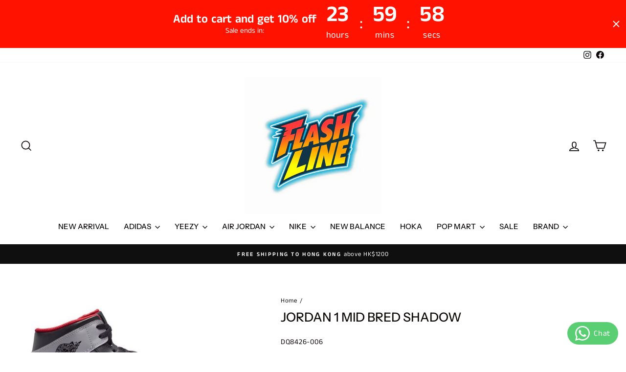

--- FILE ---
content_type: text/html; charset=utf-8
request_url: https://www.flashline.store/products/jordan-1-mid-bred-shadow-2
body_size: 33495
content:
<!doctype html>
<html class="no-js" lang="en" dir="ltr">
<head>
  <meta charset="utf-8">
  <meta http-equiv="X-UA-Compatible" content="IE=edge,chrome=1">
  <meta name="viewport" content="width=device-width,initial-scale=1">
  <meta name="theme-color" content="#f7d57d">
  <link rel="canonical" href="https://www.flashline.store/products/jordan-1-mid-bred-shadow-2">
  <link rel="preconnect" href="https://cdn.shopify.com" crossorigin>
  <link rel="preconnect" href="https://fonts.shopifycdn.com" crossorigin>
  <link rel="dns-prefetch" href="https://productreviews.shopifycdn.com">
  <link rel="dns-prefetch" href="https://ajax.googleapis.com">
  <link rel="dns-prefetch" href="https://maps.googleapis.com">
  <link rel="dns-prefetch" href="https://maps.gstatic.com"><title>Jordan 1 Mid Bred Shadow
&ndash; Flash Line Store
</title>
<meta name="description" content="DQ8426-006"><meta property="og:site_name" content="Flash Line Store">
  <meta property="og:url" content="https://www.flashline.store/products/jordan-1-mid-bred-shadow-2">
  <meta property="og:title" content="Jordan 1 Mid Bred Shadow">
  <meta property="og:type" content="product">
  <meta property="og:description" content="DQ8426-006"><meta property="og:image" content="http://www.flashline.store/cdn/shop/files/DQ8426-0061.jpg?v=1714577143">
    <meta property="og:image:secure_url" content="https://www.flashline.store/cdn/shop/files/DQ8426-0061.jpg?v=1714577143">
    <meta property="og:image:width" content="1152">
    <meta property="og:image:height" content="768"><meta name="twitter:site" content="@">
  <meta name="twitter:card" content="summary_large_image">
  <meta name="twitter:title" content="Jordan 1 Mid Bred Shadow">
  <meta name="twitter:description" content="DQ8426-006">
<style data-shopify>@font-face {
  font-family: "Instrument Sans";
  font-weight: 500;
  font-style: normal;
  font-display: swap;
  src: url("//www.flashline.store/cdn/fonts/instrument_sans/instrumentsans_n5.1ce463e1cc056566f977610764d93d4704464858.woff2") format("woff2"),
       url("//www.flashline.store/cdn/fonts/instrument_sans/instrumentsans_n5.9079eb7bba230c9d8d8d3a7d101aa9d9f40b6d14.woff") format("woff");
}

  @font-face {
  font-family: "Anek Tamil";
  font-weight: 400;
  font-style: normal;
  font-display: swap;
  src: url("//www.flashline.store/cdn/fonts/anek_tamil/anektamil_n4.2c907daa645b7bbf6285dac0733760f08d99f2ba.woff2") format("woff2"),
       url("//www.flashline.store/cdn/fonts/anek_tamil/anektamil_n4.58d2b7d33afb43473289c2390c1128013680474b.woff") format("woff");
}


  @font-face {
  font-family: "Anek Tamil";
  font-weight: 600;
  font-style: normal;
  font-display: swap;
  src: url("//www.flashline.store/cdn/fonts/anek_tamil/anektamil_n6.13d943fa373f89bdb04239370fa3965b9b0af58f.woff2") format("woff2"),
       url("//www.flashline.store/cdn/fonts/anek_tamil/anektamil_n6.b10dd8cdd886c3b8bddecd2b006ad5899a39d9fb.woff") format("woff");
}

  
  
</style><link href="//www.flashline.store/cdn/shop/t/23/assets/theme.css?v=93626464380700918791758416532" rel="stylesheet" type="text/css" media="all" />
<style data-shopify>:root {
    --typeHeaderPrimary: "Instrument Sans";
    --typeHeaderFallback: sans-serif;
    --typeHeaderSize: 30px;
    --typeHeaderWeight: 500;
    --typeHeaderLineHeight: 1.1;
    --typeHeaderSpacing: 0.0em;

    --typeBasePrimary:"Anek Tamil";
    --typeBaseFallback:sans-serif;
    --typeBaseSize: 15px;
    --typeBaseWeight: 400;
    --typeBaseSpacing: 0.05em;
    --typeBaseLineHeight: 1.6;
    --typeBaselineHeightMinus01: 1.5;

    --typeCollectionTitle: 35px;

    --iconWeight: 4px;
    --iconLinecaps: miter;

    
        --buttonRadius: 3px;
    

    --colorGridOverlayOpacity: 0.0;
    --colorAnnouncement: #100f0f;
    --colorAnnouncementText: #ffffff;

    --colorBody: #ffffff;
    --colorBodyAlpha05: rgba(255, 255, 255, 0.05);
    --colorBodyDim: #f2f2f2;
    --colorBodyLightDim: #fafafa;
    --colorBodyMediumDim: #f5f5f5;


    --colorBorder: #e8e8e1;

    --colorBtnPrimary: #f7d57d;
    --colorBtnPrimaryLight: #fae5ad;
    --colorBtnPrimaryDim: #f6cd65;
    --colorBtnPrimaryText: #100f0f;

    --colorCartDot: #b30000;

    --colorDrawers: #ffffff;
    --colorDrawersDim: #f2f2f2;
    --colorDrawerBorder: #e8e8e1;
    --colorDrawerText: #0e0a0a;
    --colorDrawerTextDark: #000000;
    --colorDrawerButton: #362119;
    --colorDrawerButtonText: #ffffff;

    --colorFooter: #ffffff;
    --colorFooterText: #0e0a0a;
    --colorFooterTextAlpha01: #0e0a0a;

    --colorGridOverlay: #362219;
    --colorGridOverlayOpacity: 0.1;

    --colorHeaderTextAlpha01: rgba(14, 10, 10, 0.1);

    --colorHeroText: #ffffff;

    --colorSmallImageBg: #ffffff;
    --colorLargeImageBg: #0e0a0a;

    --colorImageOverlay: #000000;
    --colorImageOverlayOpacity: 0.0;
    --colorImageOverlayTextShadow: 0.13;

    --colorLink: #0e0a0a;

    --colorModalBg: rgba(230, 230, 230, 0.6);

    --colorNav: #ffffff;
    --colorNavText: #0e0a0a;

    --colorPrice: #362119;

    --colorSaleTag: #b30000;
    --colorSaleTagText: #ffffff;

    --colorTextBody: #0e0a0a;
    --colorTextBodyAlpha015: rgba(14, 10, 10, 0.15);
    --colorTextBodyAlpha005: rgba(14, 10, 10, 0.05);
    --colorTextBodyAlpha008: rgba(14, 10, 10, 0.08);
    --colorTextSavings: #b30000;

    --urlIcoSelect: url(//www.flashline.store/cdn/shop/t/23/assets/ico-select.svg);
    --urlIcoSelectFooter: url(//www.flashline.store/cdn/shop/t/23/assets/ico-select-footer.svg);
    --urlIcoSelectWhite: url(//www.flashline.store/cdn/shop/t/23/assets/ico-select-white.svg);

    --grid-gutter: 17px;
    --drawer-gutter: 20px;

    --sizeChartMargin: 25px 0;
    --sizeChartIconMargin: 5px;

    --newsletterReminderPadding: 40px;

    /*Shop Pay Installments*/
    --color-body-text: #0e0a0a;
    --color-body: #ffffff;
    --color-bg: #ffffff;
    }

    .placeholder-content {
    background-image: linear-gradient(100deg, #ffffff 40%, #f7f7f7 63%, #ffffff 79%);
    }</style><script>
    document.documentElement.className = document.documentElement.className.replace('no-js', 'js');

    window.theme = window.theme || {};
    theme.routes = {
      home: "/",
      cart: "/cart.js",
      cartPage: "/cart",
      cartAdd: "/cart/add.js",
      cartChange: "/cart/change.js",
      search: "/search",
      predictiveSearch: "/search/suggest"
    };
    theme.strings = {
      soldOut: "Sold Out",
      unavailable: "Unavailable",
      inStockLabel: "In stock, ready to ship",
      oneStockLabel: "Low stock - [count] item left",
      otherStockLabel: "Low stock - [count] items left",
      willNotShipUntil: "Ready to ship [date]",
      willBeInStockAfter: "Back in stock [date]",
      waitingForStock: "Inventory on the way",
      savePrice: "Save [saved_amount]",
      cartEmpty: "Your cart is currently empty.",
      cartTermsConfirmation: "You must agree with the terms and conditions of sales to check out",
      searchCollections: "Collections:",
      searchPages: "Pages:",
      searchArticles: "Articles:",
      productFrom: "from ",
      maxQuantity: "You can only have [quantity] of [title] in your cart."
    };
    theme.settings = {
      cartType: "page",
      isCustomerTemplate: false,
      moneyFormat: "${{amount}}",
      saveType: "dollar",
      productImageSize: "natural",
      productImageCover: true,
      predictiveSearch: true,
      predictiveSearchType: null,
      predictiveSearchVendor: false,
      predictiveSearchPrice: false,
      quickView: true,
      themeName: 'Impulse',
      themeVersion: "8.0.0"
    };
  </script>

  <script>window.performance && window.performance.mark && window.performance.mark('shopify.content_for_header.start');</script><meta name="facebook-domain-verification" content="k2oa9l1rlu07mce7szsv6edyqqdfc6">
<meta id="shopify-digital-wallet" name="shopify-digital-wallet" content="/59362574519/digital_wallets/dialog">
<meta name="shopify-checkout-api-token" content="da8c4a78c0b5b71ca90c85bec6ebb1c2">
<meta id="in-context-paypal-metadata" data-shop-id="59362574519" data-venmo-supported="false" data-environment="production" data-locale="en_US" data-paypal-v4="true" data-currency="HKD">
<link rel="alternate" type="application/json+oembed" href="https://www.flashline.store/products/jordan-1-mid-bred-shadow-2.oembed">
<script async="async" src="/checkouts/internal/preloads.js?locale=en-HK"></script>
<script id="apple-pay-shop-capabilities" type="application/json">{"shopId":59362574519,"countryCode":"HK","currencyCode":"HKD","merchantCapabilities":["supports3DS"],"merchantId":"gid:\/\/shopify\/Shop\/59362574519","merchantName":"Flash Line Store","requiredBillingContactFields":["postalAddress","email","phone"],"requiredShippingContactFields":["postalAddress","email","phone"],"shippingType":"shipping","supportedNetworks":["visa","masterCard","amex"],"total":{"type":"pending","label":"Flash Line Store","amount":"1.00"},"shopifyPaymentsEnabled":true,"supportsSubscriptions":true}</script>
<script id="shopify-features" type="application/json">{"accessToken":"da8c4a78c0b5b71ca90c85bec6ebb1c2","betas":["rich-media-storefront-analytics"],"domain":"www.flashline.store","predictiveSearch":true,"shopId":59362574519,"locale":"en"}</script>
<script>var Shopify = Shopify || {};
Shopify.shop = "flashline-store.myshopify.com";
Shopify.locale = "en";
Shopify.currency = {"active":"HKD","rate":"1.0"};
Shopify.country = "HK";
Shopify.theme = {"name":"123 - 2025-09-21","id":146168086711,"schema_name":"Impulse","schema_version":"8.0.0","theme_store_id":null,"role":"main"};
Shopify.theme.handle = "null";
Shopify.theme.style = {"id":null,"handle":null};
Shopify.cdnHost = "www.flashline.store/cdn";
Shopify.routes = Shopify.routes || {};
Shopify.routes.root = "/";</script>
<script type="module">!function(o){(o.Shopify=o.Shopify||{}).modules=!0}(window);</script>
<script>!function(o){function n(){var o=[];function n(){o.push(Array.prototype.slice.apply(arguments))}return n.q=o,n}var t=o.Shopify=o.Shopify||{};t.loadFeatures=n(),t.autoloadFeatures=n()}(window);</script>
<script id="shop-js-analytics" type="application/json">{"pageType":"product"}</script>
<script defer="defer" async type="module" src="//www.flashline.store/cdn/shopifycloud/shop-js/modules/v2/client.init-shop-cart-sync_COMZFrEa.en.esm.js"></script>
<script defer="defer" async type="module" src="//www.flashline.store/cdn/shopifycloud/shop-js/modules/v2/chunk.common_CdXrxk3f.esm.js"></script>
<script type="module">
  await import("//www.flashline.store/cdn/shopifycloud/shop-js/modules/v2/client.init-shop-cart-sync_COMZFrEa.en.esm.js");
await import("//www.flashline.store/cdn/shopifycloud/shop-js/modules/v2/chunk.common_CdXrxk3f.esm.js");

  window.Shopify.SignInWithShop?.initShopCartSync?.({"fedCMEnabled":true,"windoidEnabled":true});

</script>
<script>(function() {
  var isLoaded = false;
  function asyncLoad() {
    if (isLoaded) return;
    isLoaded = true;
    var urls = ["https:\/\/seo.apps.avada.io\/scripttag\/avada-seo-installed.js?shop=flashline-store.myshopify.com"];
    for (var i = 0; i < urls.length; i++) {
      var s = document.createElement('script');
      s.type = 'text/javascript';
      s.async = true;
      s.src = urls[i];
      var x = document.getElementsByTagName('script')[0];
      x.parentNode.insertBefore(s, x);
    }
  };
  if(window.attachEvent) {
    window.attachEvent('onload', asyncLoad);
  } else {
    window.addEventListener('load', asyncLoad, false);
  }
})();</script>
<script id="__st">var __st={"a":59362574519,"offset":28800,"reqid":"bacedc11-ef78-42bf-8392-9d2e5d960f32-1763294337","pageurl":"www.flashline.store\/products\/jordan-1-mid-bred-shadow-2","u":"57193f17b7e3","p":"product","rtyp":"product","rid":7650170044599};</script>
<script>window.ShopifyPaypalV4VisibilityTracking = true;</script>
<script id="captcha-bootstrap">!function(){'use strict';const t='contact',e='account',n='new_comment',o=[[t,t],['blogs',n],['comments',n],[t,'customer']],c=[[e,'customer_login'],[e,'guest_login'],[e,'recover_customer_password'],[e,'create_customer']],r=t=>t.map((([t,e])=>`form[action*='/${t}']:not([data-nocaptcha='true']) input[name='form_type'][value='${e}']`)).join(','),a=t=>()=>t?[...document.querySelectorAll(t)].map((t=>t.form)):[];function s(){const t=[...o],e=r(t);return a(e)}const i='password',u='form_key',d=['recaptcha-v3-token','g-recaptcha-response','h-captcha-response',i],f=()=>{try{return window.sessionStorage}catch{return}},m='__shopify_v',_=t=>t.elements[u];function p(t,e,n=!1){try{const o=window.sessionStorage,c=JSON.parse(o.getItem(e)),{data:r}=function(t){const{data:e,action:n}=t;return t[m]||n?{data:e,action:n}:{data:t,action:n}}(c);for(const[e,n]of Object.entries(r))t.elements[e]&&(t.elements[e].value=n);n&&o.removeItem(e)}catch(o){console.error('form repopulation failed',{error:o})}}const l='form_type',E='cptcha';function T(t){t.dataset[E]=!0}const w=window,h=w.document,L='Shopify',v='ce_forms',y='captcha';let A=!1;((t,e)=>{const n=(g='f06e6c50-85a8-45c8-87d0-21a2b65856fe',I='https://cdn.shopify.com/shopifycloud/storefront-forms-hcaptcha/ce_storefront_forms_captcha_hcaptcha.v1.5.2.iife.js',D={infoText:'Protected by hCaptcha',privacyText:'Privacy',termsText:'Terms'},(t,e,n)=>{const o=w[L][v],c=o.bindForm;if(c)return c(t,g,e,D).then(n);var r;o.q.push([[t,g,e,D],n]),r=I,A||(h.body.append(Object.assign(h.createElement('script'),{id:'captcha-provider',async:!0,src:r})),A=!0)});var g,I,D;w[L]=w[L]||{},w[L][v]=w[L][v]||{},w[L][v].q=[],w[L][y]=w[L][y]||{},w[L][y].protect=function(t,e){n(t,void 0,e),T(t)},Object.freeze(w[L][y]),function(t,e,n,w,h,L){const[v,y,A,g]=function(t,e,n){const i=e?o:[],u=t?c:[],d=[...i,...u],f=r(d),m=r(i),_=r(d.filter((([t,e])=>n.includes(e))));return[a(f),a(m),a(_),s()]}(w,h,L),I=t=>{const e=t.target;return e instanceof HTMLFormElement?e:e&&e.form},D=t=>v().includes(t);t.addEventListener('submit',(t=>{const e=I(t);if(!e)return;const n=D(e)&&!e.dataset.hcaptchaBound&&!e.dataset.recaptchaBound,o=_(e),c=g().includes(e)&&(!o||!o.value);(n||c)&&t.preventDefault(),c&&!n&&(function(t){try{if(!f())return;!function(t){const e=f();if(!e)return;const n=_(t);if(!n)return;const o=n.value;o&&e.removeItem(o)}(t);const e=Array.from(Array(32),(()=>Math.random().toString(36)[2])).join('');!function(t,e){_(t)||t.append(Object.assign(document.createElement('input'),{type:'hidden',name:u})),t.elements[u].value=e}(t,e),function(t,e){const n=f();if(!n)return;const o=[...t.querySelectorAll(`input[type='${i}']`)].map((({name:t})=>t)),c=[...d,...o],r={};for(const[a,s]of new FormData(t).entries())c.includes(a)||(r[a]=s);n.setItem(e,JSON.stringify({[m]:1,action:t.action,data:r}))}(t,e)}catch(e){console.error('failed to persist form',e)}}(e),e.submit())}));const S=(t,e)=>{t&&!t.dataset[E]&&(n(t,e.some((e=>e===t))),T(t))};for(const o of['focusin','change'])t.addEventListener(o,(t=>{const e=I(t);D(e)&&S(e,y())}));const B=e.get('form_key'),M=e.get(l),P=B&&M;t.addEventListener('DOMContentLoaded',(()=>{const t=y();if(P)for(const e of t)e.elements[l].value===M&&p(e,B);[...new Set([...A(),...v().filter((t=>'true'===t.dataset.shopifyCaptcha))])].forEach((e=>S(e,t)))}))}(h,new URLSearchParams(w.location.search),n,t,e,['guest_login'])})(!0,!0)}();</script>
<script integrity="sha256-52AcMU7V7pcBOXWImdc/TAGTFKeNjmkeM1Pvks/DTgc=" data-source-attribution="shopify.loadfeatures" defer="defer" src="//www.flashline.store/cdn/shopifycloud/storefront/assets/storefront/load_feature-81c60534.js" crossorigin="anonymous"></script>
<script data-source-attribution="shopify.dynamic_checkout.dynamic.init">var Shopify=Shopify||{};Shopify.PaymentButton=Shopify.PaymentButton||{isStorefrontPortableWallets:!0,init:function(){window.Shopify.PaymentButton.init=function(){};var t=document.createElement("script");t.src="https://www.flashline.store/cdn/shopifycloud/portable-wallets/latest/portable-wallets.en.js",t.type="module",document.head.appendChild(t)}};
</script>
<script data-source-attribution="shopify.dynamic_checkout.buyer_consent">
  function portableWalletsHideBuyerConsent(e){var t=document.getElementById("shopify-buyer-consent"),n=document.getElementById("shopify-subscription-policy-button");t&&n&&(t.classList.add("hidden"),t.setAttribute("aria-hidden","true"),n.removeEventListener("click",e))}function portableWalletsShowBuyerConsent(e){var t=document.getElementById("shopify-buyer-consent"),n=document.getElementById("shopify-subscription-policy-button");t&&n&&(t.classList.remove("hidden"),t.removeAttribute("aria-hidden"),n.addEventListener("click",e))}window.Shopify?.PaymentButton&&(window.Shopify.PaymentButton.hideBuyerConsent=portableWalletsHideBuyerConsent,window.Shopify.PaymentButton.showBuyerConsent=portableWalletsShowBuyerConsent);
</script>
<script>
  function portableWalletsCleanup(e){e&&e.src&&console.error("Failed to load portable wallets script "+e.src);var t=document.querySelectorAll("shopify-accelerated-checkout .shopify-payment-button__skeleton, shopify-accelerated-checkout-cart .wallet-cart-button__skeleton"),e=document.getElementById("shopify-buyer-consent");for(let e=0;e<t.length;e++)t[e].remove();e&&e.remove()}function portableWalletsNotLoadedAsModule(e){e instanceof ErrorEvent&&"string"==typeof e.message&&e.message.includes("import.meta")&&"string"==typeof e.filename&&e.filename.includes("portable-wallets")&&(window.removeEventListener("error",portableWalletsNotLoadedAsModule),window.Shopify.PaymentButton.failedToLoad=e,"loading"===document.readyState?document.addEventListener("DOMContentLoaded",window.Shopify.PaymentButton.init):window.Shopify.PaymentButton.init())}window.addEventListener("error",portableWalletsNotLoadedAsModule);
</script>

<script type="module" src="https://www.flashline.store/cdn/shopifycloud/portable-wallets/latest/portable-wallets.en.js" onError="portableWalletsCleanup(this)" crossorigin="anonymous"></script>
<script nomodule>
  document.addEventListener("DOMContentLoaded", portableWalletsCleanup);
</script>

<link id="shopify-accelerated-checkout-styles" rel="stylesheet" media="screen" href="https://www.flashline.store/cdn/shopifycloud/portable-wallets/latest/accelerated-checkout-backwards-compat.css" crossorigin="anonymous">
<style id="shopify-accelerated-checkout-cart">
        #shopify-buyer-consent {
  margin-top: 1em;
  display: inline-block;
  width: 100%;
}

#shopify-buyer-consent.hidden {
  display: none;
}

#shopify-subscription-policy-button {
  background: none;
  border: none;
  padding: 0;
  text-decoration: underline;
  font-size: inherit;
  cursor: pointer;
}

#shopify-subscription-policy-button::before {
  box-shadow: none;
}

      </style>

<script>window.performance && window.performance.mark && window.performance.mark('shopify.content_for_header.end');</script>

  <script src="//www.flashline.store/cdn/shop/t/23/assets/vendor-scripts-v11.js" defer="defer"></script><script src="//www.flashline.store/cdn/shop/t/23/assets/theme.js?v=22325264162658116151758416514" defer="defer"></script>
<!-- BEGIN app block: shopify://apps/gsc-countdown-timer/blocks/countdown-bar/58dc5b1b-43d2-4209-b1f3-52aff31643ed --><style>
  .gta-block__error {
    display: flex;
    flex-flow: column nowrap;
    gap: 12px;
    padding: 32px;
    border-radius: 12px;
    margin: 12px 0;
    background-color: #fff1e3;
    color: #412d00;
  }

  .gta-block__error-title {
    font-size: 18px;
    font-weight: 600;
    line-height: 28px;
  }

  .gta-block__error-body {
    font-size: 14px;
    line-height: 24px;
  }
</style>

<script>
  (function () {
    try {
      window.GSC_COUNTDOWN_META = {
        product_collections: [{"id":278552576183,"handle":"air-jordan-1","title":"Air jordan","updated_at":"2025-03-10T13:03:34+08:00","body_html":"","published_at":"2021-09-19T00:54:22+08:00","sort_order":"best-selling","template_suffix":"","disjunctive":false,"rules":[{"column":"title","relation":"contains","condition":"jordan"}],"published_scope":"global"},{"id":282410909879,"handle":"jordan-1","title":"jordan 1","updated_at":"2025-03-06T08:10:06+08:00","body_html":"","published_at":"2022-06-10T06:58:41+08:00","sort_order":"best-selling","template_suffix":"","disjunctive":false,"rules":[{"column":"title","relation":"contains","condition":"jordan 1"},{"column":"title","relation":"not_contains","condition":"jordan 13"},{"column":"title","relation":"not_contains","condition":"jordan 11"},{"column":"title","relation":"not_contains","condition":"jordan 12"},{"column":"variant_inventory","relation":"greater_than","condition":"0"}],"published_scope":"global"}],
        product_tags: [],
      };

      const widgets = [{"bar":{"sticky":true,"justify":"center","position":"top","closeButton":{"color":"#ffffff","enabled":true}},"key":"GSC-BAR-EuNXAdXsttmL","type":"bar","timer":{"date":"2025-09-25T00:00:00.000Z","mode":"evergreen","hours":24,"onEnd":"restart","minutes":0,"seconds":0,"recurring":{"endHours":0,"endMinutes":0,"repeatDays":[],"startHours":0,"startMinutes":0},"scheduling":{"end":null,"start":null}},"content":{"align":"center","items":[{"id":"text-mKUynSzLDjSk","type":"text","align":"left","color":"#ffffff","value":"Add to cart and get 10% off ","enabled":true,"padding":{"mobile":{},"desktop":{}},"fontFamily":"font1","fontWeight":"700","textTransform":"unset","mobileFontSize":"16px","desktopFontSize":"24px","mobileLineHeight":"1.3","desktopLineHeight":"1.2","mobileLetterSpacing":"0","desktopLetterSpacing":"0"},{"id":"text-QXhNCKVjbkuU","type":"text","align":"left","color":"#ffffff","value":"Sale ends in:","enabled":true,"padding":{"mobile":{},"desktop":{}},"fontFamily":"font1","fontWeight":"400","textTransform":"unset","mobileFontSize":"12px","desktopFontSize":"15px","mobileLineHeight":"1.3","desktopLineHeight":"1.3","mobileLetterSpacing":"0","desktopLetterSpacing":"0"},{"id":"timer-gCRIsNBiECYx","type":"timer","view":"custom","border":{"size":"2px","color":"#FFFFFF","enabled":false},"digits":{"color":"#ffffff","fontSize":"60px","fontFamily":"font2","fontWeight":"600"},"labels":{"days":"days","color":"#ffffff","hours":"hours","enabled":true,"minutes":"mins","seconds":"secs","fontSize":"24px","fontFamily":"font3","fontWeight":"500","milliseconds":"ms","textTransform":"unset"},"layout":"separate","margin":{"mobile":{},"desktop":{}},"radius":{"value":"16px","enabled":false},"shadow":{"type":"","color":"black","enabled":true},"enabled":true,"padding":{"mobile":{},"desktop":{"top":"0px"}},"fontSize":{"mobile":"14px","desktop":"18px"},"separator":{"type":"colon","color":"#ffffff","enabled":true},"background":{"blur":"2px","color":"#eeeeee","enabled":false},"unitFormat":"h:m:s","mobileWidth":"160px","desktopWidth":"280px"},{"id":"button-WCdwuhmsNXEp","href":"https:\/\/shopify.com","type":"button","label":"Shop now","width":"content","border":{"size":"2px","color":"#000000","enabled":false},"margin":{"mobile":{"top":"0px","left":"0px","right":"0px","bottom":"0px"},"desktop":{"top":"0px","left":"0px","right":"0px","bottom":"0px"}},"radius":{"value":"8px","enabled":true},"target":"_self","enabled":false,"padding":{"mobile":{"top":"8px","left":"12px","right":"12px","bottom":"8px"},"desktop":{"top":"12px","left":"32px","right":"32px","bottom":"12px"}},"textColor":"#ffffff","background":{"blur":"0px","color":"#000000","enabled":true},"fontFamily":"font1","fontWeight":"500","textTransform":"unset","mobileFontSize":"12px","desktopFontSize":"14px","mobileLetterSpacing":"0","desktopLetterSpacing":"0"},{"id":"coupon-MqcHFhTHGfDI","code":"PASTE YOUR CODE","icon":{"type":"discount-star","enabled":true},"type":"coupon","label":"Save 35%","action":"copy","border":{"size":"1px","color":"#9e9e9e","enabled":true},"margin":{"mobile":{"top":"0px","left":"0px","right":"0px","bottom":"0px"},"desktop":{"top":"0px","left":"0px","right":"0px","bottom":"0px"}},"radius":{"value":"6px","enabled":true},"enabled":false,"padding":{"mobile":{"top":"4px","left":"12px","right":"12px","bottom":"4px"},"desktop":{"top":"8px","left":"16px","right":"16px","bottom":"8px"}},"textColor":"#000000","background":{"blur":"0px","color":"#eeeeee","enabled":true},"fontFamily":"font1","fontWeight":"600","textTransform":"uppercase","mobileFontSize":"12px","desktopFontSize":"14px"}],"border":{"size":"1px","color":"#000000","enabled":false},"layout":"column","margin":{"mobile":{"top":"0px","left":"0px","right":"0px","bottom":"0px"},"desktop":{"top":"0px","left":"0px","right":"0px","bottom":"0px"}},"radius":{"value":"8px","enabled":false},"padding":{"mobile":{"top":"4px","left":"0px","right":"0px","bottom":"4px"},"desktop":{"top":"8px","left":"28px","right":"28px","bottom":"8px"}},"mobileGap":"6px","background":{"src":null,"blur":"0px","source":"color","bgColor":"#ff1200","enabled":true,"overlayColor":"rgba(0,0,0,0)"},"desktopGap":"24px","mobileWidth":"100%","desktopWidth":"400px","backgroundClick":{"url":"","target":"_self","enabled":false}},"enabled":true,"general":{"font1":"inherit","font2":"inherit","font3":"inherit","preset":"bar1","breakpoint":"768px"},"section":null,"userCss":"","targeting":{"geo":null,"pages":{"cart":true,"home":true,"other":true,"password":true,"products":{"mode":"all","tags":[],"enabled":true,"specificProducts":[],"productsInCollections":[]},"collections":{"mode":"all","items":[],"enabled":true}}}}];

      if (Array.isArray(window.GSC_COUNTDOWN_WIDGETS)) {
        window.GSC_COUNTDOWN_WIDGETS.push(...widgets);
      } else {
        window.GSC_COUNTDOWN_WIDGETS = widgets || [];
      }
    } catch (e) {
      console.log(e);
    }
  })();
</script>


<!-- END app block --><!-- BEGIN app block: shopify://apps/whatsapp-button/blocks/app-embed-block/96d80a63-e860-4262-a001-8b82ac4d00e6 --><script>
    (function() {
        function asyncLoad() {
            var url = 'https://whatsapp-button.eazeapps.io/api/buttonInstallation/scriptTag?shopId=42981&v=1758649999';
            var s = document.createElement('script');
            s.type = 'text/javascript';
            s.async = true;
            s.src = url;
            var x = document.getElementsByTagName('script')[0];
            x.parentNode.insertBefore(s, x);
        };
        if(window.attachEvent) {
            window.attachEvent('onload', asyncLoad);
        } else {
            window.addEventListener('load', asyncLoad, false);
        }
    })();
</script>

<!-- END app block --><script src="https://cdn.shopify.com/extensions/019a0283-dad8-7bc7-bb66-b523cba67540/countdown-app-root-55/assets/gsc-countdown-widget.js" type="text/javascript" defer="defer"></script>
<link href="https://monorail-edge.shopifysvc.com" rel="dns-prefetch">
<script>(function(){if ("sendBeacon" in navigator && "performance" in window) {try {var session_token_from_headers = performance.getEntriesByType('navigation')[0].serverTiming.find(x => x.name == '_s').description;} catch {var session_token_from_headers = undefined;}var session_cookie_matches = document.cookie.match(/_shopify_s=([^;]*)/);var session_token_from_cookie = session_cookie_matches && session_cookie_matches.length === 2 ? session_cookie_matches[1] : "";var session_token = session_token_from_headers || session_token_from_cookie || "";function handle_abandonment_event(e) {var entries = performance.getEntries().filter(function(entry) {return /monorail-edge.shopifysvc.com/.test(entry.name);});if (!window.abandonment_tracked && entries.length === 0) {window.abandonment_tracked = true;var currentMs = Date.now();var navigation_start = performance.timing.navigationStart;var payload = {shop_id: 59362574519,url: window.location.href,navigation_start,duration: currentMs - navigation_start,session_token,page_type: "product"};window.navigator.sendBeacon("https://monorail-edge.shopifysvc.com/v1/produce", JSON.stringify({schema_id: "online_store_buyer_site_abandonment/1.1",payload: payload,metadata: {event_created_at_ms: currentMs,event_sent_at_ms: currentMs}}));}}window.addEventListener('pagehide', handle_abandonment_event);}}());</script>
<script id="web-pixels-manager-setup">(function e(e,d,r,n,o){if(void 0===o&&(o={}),!Boolean(null===(a=null===(i=window.Shopify)||void 0===i?void 0:i.analytics)||void 0===a?void 0:a.replayQueue)){var i,a;window.Shopify=window.Shopify||{};var t=window.Shopify;t.analytics=t.analytics||{};var s=t.analytics;s.replayQueue=[],s.publish=function(e,d,r){return s.replayQueue.push([e,d,r]),!0};try{self.performance.mark("wpm:start")}catch(e){}var l=function(){var e={modern:/Edge?\/(1{2}[4-9]|1[2-9]\d|[2-9]\d{2}|\d{4,})\.\d+(\.\d+|)|Firefox\/(1{2}[4-9]|1[2-9]\d|[2-9]\d{2}|\d{4,})\.\d+(\.\d+|)|Chrom(ium|e)\/(9{2}|\d{3,})\.\d+(\.\d+|)|(Maci|X1{2}).+ Version\/(15\.\d+|(1[6-9]|[2-9]\d|\d{3,})\.\d+)([,.]\d+|)( \(\w+\)|)( Mobile\/\w+|) Safari\/|Chrome.+OPR\/(9{2}|\d{3,})\.\d+\.\d+|(CPU[ +]OS|iPhone[ +]OS|CPU[ +]iPhone|CPU IPhone OS|CPU iPad OS)[ +]+(15[._]\d+|(1[6-9]|[2-9]\d|\d{3,})[._]\d+)([._]\d+|)|Android:?[ /-](13[3-9]|1[4-9]\d|[2-9]\d{2}|\d{4,})(\.\d+|)(\.\d+|)|Android.+Firefox\/(13[5-9]|1[4-9]\d|[2-9]\d{2}|\d{4,})\.\d+(\.\d+|)|Android.+Chrom(ium|e)\/(13[3-9]|1[4-9]\d|[2-9]\d{2}|\d{4,})\.\d+(\.\d+|)|SamsungBrowser\/([2-9]\d|\d{3,})\.\d+/,legacy:/Edge?\/(1[6-9]|[2-9]\d|\d{3,})\.\d+(\.\d+|)|Firefox\/(5[4-9]|[6-9]\d|\d{3,})\.\d+(\.\d+|)|Chrom(ium|e)\/(5[1-9]|[6-9]\d|\d{3,})\.\d+(\.\d+|)([\d.]+$|.*Safari\/(?![\d.]+ Edge\/[\d.]+$))|(Maci|X1{2}).+ Version\/(10\.\d+|(1[1-9]|[2-9]\d|\d{3,})\.\d+)([,.]\d+|)( \(\w+\)|)( Mobile\/\w+|) Safari\/|Chrome.+OPR\/(3[89]|[4-9]\d|\d{3,})\.\d+\.\d+|(CPU[ +]OS|iPhone[ +]OS|CPU[ +]iPhone|CPU IPhone OS|CPU iPad OS)[ +]+(10[._]\d+|(1[1-9]|[2-9]\d|\d{3,})[._]\d+)([._]\d+|)|Android:?[ /-](13[3-9]|1[4-9]\d|[2-9]\d{2}|\d{4,})(\.\d+|)(\.\d+|)|Mobile Safari.+OPR\/([89]\d|\d{3,})\.\d+\.\d+|Android.+Firefox\/(13[5-9]|1[4-9]\d|[2-9]\d{2}|\d{4,})\.\d+(\.\d+|)|Android.+Chrom(ium|e)\/(13[3-9]|1[4-9]\d|[2-9]\d{2}|\d{4,})\.\d+(\.\d+|)|Android.+(UC? ?Browser|UCWEB|U3)[ /]?(15\.([5-9]|\d{2,})|(1[6-9]|[2-9]\d|\d{3,})\.\d+)\.\d+|SamsungBrowser\/(5\.\d+|([6-9]|\d{2,})\.\d+)|Android.+MQ{2}Browser\/(14(\.(9|\d{2,})|)|(1[5-9]|[2-9]\d|\d{3,})(\.\d+|))(\.\d+|)|K[Aa][Ii]OS\/(3\.\d+|([4-9]|\d{2,})\.\d+)(\.\d+|)/},d=e.modern,r=e.legacy,n=navigator.userAgent;return n.match(d)?"modern":n.match(r)?"legacy":"unknown"}(),u="modern"===l?"modern":"legacy",c=(null!=n?n:{modern:"",legacy:""})[u],f=function(e){return[e.baseUrl,"/wpm","/b",e.hashVersion,"modern"===e.buildTarget?"m":"l",".js"].join("")}({baseUrl:d,hashVersion:r,buildTarget:u}),m=function(e){var d=e.version,r=e.bundleTarget,n=e.surface,o=e.pageUrl,i=e.monorailEndpoint;return{emit:function(e){var a=e.status,t=e.errorMsg,s=(new Date).getTime(),l=JSON.stringify({metadata:{event_sent_at_ms:s},events:[{schema_id:"web_pixels_manager_load/3.1",payload:{version:d,bundle_target:r,page_url:o,status:a,surface:n,error_msg:t},metadata:{event_created_at_ms:s}}]});if(!i)return console&&console.warn&&console.warn("[Web Pixels Manager] No Monorail endpoint provided, skipping logging."),!1;try{return self.navigator.sendBeacon.bind(self.navigator)(i,l)}catch(e){}var u=new XMLHttpRequest;try{return u.open("POST",i,!0),u.setRequestHeader("Content-Type","text/plain"),u.send(l),!0}catch(e){return console&&console.warn&&console.warn("[Web Pixels Manager] Got an unhandled error while logging to Monorail."),!1}}}}({version:r,bundleTarget:l,surface:e.surface,pageUrl:self.location.href,monorailEndpoint:e.monorailEndpoint});try{o.browserTarget=l,function(e){var d=e.src,r=e.async,n=void 0===r||r,o=e.onload,i=e.onerror,a=e.sri,t=e.scriptDataAttributes,s=void 0===t?{}:t,l=document.createElement("script"),u=document.querySelector("head"),c=document.querySelector("body");if(l.async=n,l.src=d,a&&(l.integrity=a,l.crossOrigin="anonymous"),s)for(var f in s)if(Object.prototype.hasOwnProperty.call(s,f))try{l.dataset[f]=s[f]}catch(e){}if(o&&l.addEventListener("load",o),i&&l.addEventListener("error",i),u)u.appendChild(l);else{if(!c)throw new Error("Did not find a head or body element to append the script");c.appendChild(l)}}({src:f,async:!0,onload:function(){if(!function(){var e,d;return Boolean(null===(d=null===(e=window.Shopify)||void 0===e?void 0:e.analytics)||void 0===d?void 0:d.initialized)}()){var d=window.webPixelsManager.init(e)||void 0;if(d){var r=window.Shopify.analytics;r.replayQueue.forEach((function(e){var r=e[0],n=e[1],o=e[2];d.publishCustomEvent(r,n,o)})),r.replayQueue=[],r.publish=d.publishCustomEvent,r.visitor=d.visitor,r.initialized=!0}}},onerror:function(){return m.emit({status:"failed",errorMsg:"".concat(f," has failed to load")})},sri:function(e){var d=/^sha384-[A-Za-z0-9+/=]+$/;return"string"==typeof e&&d.test(e)}(c)?c:"",scriptDataAttributes:o}),m.emit({status:"loading"})}catch(e){m.emit({status:"failed",errorMsg:(null==e?void 0:e.message)||"Unknown error"})}}})({shopId: 59362574519,storefrontBaseUrl: "https://www.flashline.store",extensionsBaseUrl: "https://extensions.shopifycdn.com/cdn/shopifycloud/web-pixels-manager",monorailEndpoint: "https://monorail-edge.shopifysvc.com/unstable/produce_batch",surface: "storefront-renderer",enabledBetaFlags: ["2dca8a86"],webPixelsConfigList: [{"id":"198148279","configuration":"{\"pixel_id\":\"571539535916807\",\"pixel_type\":\"facebook_pixel\"}","eventPayloadVersion":"v1","runtimeContext":"OPEN","scriptVersion":"ca16bc87fe92b6042fbaa3acc2fbdaa6","type":"APP","apiClientId":2329312,"privacyPurposes":["ANALYTICS","MARKETING","SALE_OF_DATA"],"dataSharingAdjustments":{"protectedCustomerApprovalScopes":["read_customer_address","read_customer_email","read_customer_name","read_customer_personal_data","read_customer_phone"]}},{"id":"shopify-app-pixel","configuration":"{}","eventPayloadVersion":"v1","runtimeContext":"STRICT","scriptVersion":"0450","apiClientId":"shopify-pixel","type":"APP","privacyPurposes":["ANALYTICS","MARKETING"]},{"id":"shopify-custom-pixel","eventPayloadVersion":"v1","runtimeContext":"LAX","scriptVersion":"0450","apiClientId":"shopify-pixel","type":"CUSTOM","privacyPurposes":["ANALYTICS","MARKETING"]}],isMerchantRequest: false,initData: {"shop":{"name":"Flash Line Store","paymentSettings":{"currencyCode":"HKD"},"myshopifyDomain":"flashline-store.myshopify.com","countryCode":"HK","storefrontUrl":"https:\/\/www.flashline.store"},"customer":null,"cart":null,"checkout":null,"productVariants":[{"price":{"amount":799.0,"currencyCode":"HKD"},"product":{"title":"Jordan 1 Mid Bred Shadow","vendor":"nike","id":"7650170044599","untranslatedTitle":"Jordan 1 Mid Bred Shadow","url":"\/products\/jordan-1-mid-bred-shadow-2","type":""},"id":"42731832443063","image":{"src":"\/\/www.flashline.store\/cdn\/shop\/files\/DQ8426-0061.jpg?v=1714577143"},"sku":"DQ8426-006-40","title":"40","untranslatedTitle":"40"},{"price":{"amount":759.0,"currencyCode":"HKD"},"product":{"title":"Jordan 1 Mid Bred Shadow","vendor":"nike","id":"7650170044599","untranslatedTitle":"Jordan 1 Mid Bred Shadow","url":"\/products\/jordan-1-mid-bred-shadow-2","type":""},"id":"42731832475831","image":{"src":"\/\/www.flashline.store\/cdn\/shop\/files\/DQ8426-0061.jpg?v=1714577143"},"sku":"DQ8426-006-40.5","title":"40.5","untranslatedTitle":"40.5"},{"price":{"amount":839.0,"currencyCode":"HKD"},"product":{"title":"Jordan 1 Mid Bred Shadow","vendor":"nike","id":"7650170044599","untranslatedTitle":"Jordan 1 Mid Bred Shadow","url":"\/products\/jordan-1-mid-bred-shadow-2","type":""},"id":"42731832508599","image":{"src":"\/\/www.flashline.store\/cdn\/shop\/files\/DQ8426-0061.jpg?v=1714577143"},"sku":"DQ8426-006-41","title":"41","untranslatedTitle":"41"},{"price":{"amount":839.0,"currencyCode":"HKD"},"product":{"title":"Jordan 1 Mid Bred Shadow","vendor":"nike","id":"7650170044599","untranslatedTitle":"Jordan 1 Mid Bred Shadow","url":"\/products\/jordan-1-mid-bred-shadow-2","type":""},"id":"42731832541367","image":{"src":"\/\/www.flashline.store\/cdn\/shop\/files\/DQ8426-0061.jpg?v=1714577143"},"sku":"DQ8426-006-42","title":"42","untranslatedTitle":"42"},{"price":{"amount":759.0,"currencyCode":"HKD"},"product":{"title":"Jordan 1 Mid Bred Shadow","vendor":"nike","id":"7650170044599","untranslatedTitle":"Jordan 1 Mid Bred Shadow","url":"\/products\/jordan-1-mid-bred-shadow-2","type":""},"id":"42731832574135","image":{"src":"\/\/www.flashline.store\/cdn\/shop\/files\/DQ8426-0061.jpg?v=1714577143"},"sku":"DQ8426-006-42.5","title":"42.5","untranslatedTitle":"42.5"},{"price":{"amount":739.0,"currencyCode":"HKD"},"product":{"title":"Jordan 1 Mid Bred Shadow","vendor":"nike","id":"7650170044599","untranslatedTitle":"Jordan 1 Mid Bred Shadow","url":"\/products\/jordan-1-mid-bred-shadow-2","type":""},"id":"42731832606903","image":{"src":"\/\/www.flashline.store\/cdn\/shop\/files\/DQ8426-0061.jpg?v=1714577143"},"sku":"DQ8426-006-43","title":"43","untranslatedTitle":"43"},{"price":{"amount":709.0,"currencyCode":"HKD"},"product":{"title":"Jordan 1 Mid Bred Shadow","vendor":"nike","id":"7650170044599","untranslatedTitle":"Jordan 1 Mid Bred Shadow","url":"\/products\/jordan-1-mid-bred-shadow-2","type":""},"id":"42731832639671","image":{"src":"\/\/www.flashline.store\/cdn\/shop\/files\/DQ8426-0061.jpg?v=1714577143"},"sku":"DQ8426-006-44","title":"44","untranslatedTitle":"44"},{"price":{"amount":769.0,"currencyCode":"HKD"},"product":{"title":"Jordan 1 Mid Bred Shadow","vendor":"nike","id":"7650170044599","untranslatedTitle":"Jordan 1 Mid Bred Shadow","url":"\/products\/jordan-1-mid-bred-shadow-2","type":""},"id":"42731832672439","image":{"src":"\/\/www.flashline.store\/cdn\/shop\/files\/DQ8426-0061.jpg?v=1714577143"},"sku":"DQ8426-006-44.5","title":"44.5","untranslatedTitle":"44.5"},{"price":{"amount":859.0,"currencyCode":"HKD"},"product":{"title":"Jordan 1 Mid Bred Shadow","vendor":"nike","id":"7650170044599","untranslatedTitle":"Jordan 1 Mid Bred Shadow","url":"\/products\/jordan-1-mid-bred-shadow-2","type":""},"id":"42731832705207","image":{"src":"\/\/www.flashline.store\/cdn\/shop\/files\/DQ8426-0061.jpg?v=1714577143"},"sku":"DQ8426-006-45","title":"45","untranslatedTitle":"45"},{"price":{"amount":1049.0,"currencyCode":"HKD"},"product":{"title":"Jordan 1 Mid Bred Shadow","vendor":"nike","id":"7650170044599","untranslatedTitle":"Jordan 1 Mid Bred Shadow","url":"\/products\/jordan-1-mid-bred-shadow-2","type":""},"id":"42731832737975","image":{"src":"\/\/www.flashline.store\/cdn\/shop\/files\/DQ8426-0061.jpg?v=1714577143"},"sku":"DQ8426-006-45.5","title":"45.5","untranslatedTitle":"45.5"},{"price":{"amount":839.0,"currencyCode":"HKD"},"product":{"title":"Jordan 1 Mid Bred Shadow","vendor":"nike","id":"7650170044599","untranslatedTitle":"Jordan 1 Mid Bred Shadow","url":"\/products\/jordan-1-mid-bred-shadow-2","type":""},"id":"42731832770743","image":{"src":"\/\/www.flashline.store\/cdn\/shop\/files\/DQ8426-0061.jpg?v=1714577143"},"sku":"DQ8426-006-46","title":"46","untranslatedTitle":"46"},{"price":{"amount":1329.0,"currencyCode":"HKD"},"product":{"title":"Jordan 1 Mid Bred Shadow","vendor":"nike","id":"7650170044599","untranslatedTitle":"Jordan 1 Mid Bred Shadow","url":"\/products\/jordan-1-mid-bred-shadow-2","type":""},"id":"42731832803511","image":{"src":"\/\/www.flashline.store\/cdn\/shop\/files\/DQ8426-0061.jpg?v=1714577143"},"sku":"DQ8426-006-47","title":"47","untranslatedTitle":"47"},{"price":{"amount":869.0,"currencyCode":"HKD"},"product":{"title":"Jordan 1 Mid Bred Shadow","vendor":"nike","id":"7650170044599","untranslatedTitle":"Jordan 1 Mid Bred Shadow","url":"\/products\/jordan-1-mid-bred-shadow-2","type":""},"id":"42731832836279","image":{"src":"\/\/www.flashline.store\/cdn\/shop\/files\/DQ8426-0061.jpg?v=1714577143"},"sku":"DQ8426-006-47.5","title":"47.5","untranslatedTitle":"47.5"},{"price":{"amount":0.0,"currencyCode":"HKD"},"product":{"title":"Jordan 1 Mid Bred Shadow","vendor":"nike","id":"7650170044599","untranslatedTitle":"Jordan 1 Mid Bred Shadow","url":"\/products\/jordan-1-mid-bred-shadow-2","type":""},"id":"42731832869047","image":{"src":"\/\/www.flashline.store\/cdn\/shop\/files\/DQ8426-0061.jpg?v=1714577143"},"sku":"DQ8426-006-48","title":"48","untranslatedTitle":"48"},{"price":{"amount":1499.0,"currencyCode":"HKD"},"product":{"title":"Jordan 1 Mid Bred Shadow","vendor":"nike","id":"7650170044599","untranslatedTitle":"Jordan 1 Mid Bred Shadow","url":"\/products\/jordan-1-mid-bred-shadow-2","type":""},"id":"42731832901815","image":{"src":"\/\/www.flashline.store\/cdn\/shop\/files\/DQ8426-0061.jpg?v=1714577143"},"sku":"DQ8426-006-48.5","title":"48.5","untranslatedTitle":"48.5"}],"purchasingCompany":null},},"https://www.flashline.store/cdn","ae1676cfwd2530674p4253c800m34e853cb",{"modern":"","legacy":""},{"shopId":"59362574519","storefrontBaseUrl":"https:\/\/www.flashline.store","extensionBaseUrl":"https:\/\/extensions.shopifycdn.com\/cdn\/shopifycloud\/web-pixels-manager","surface":"storefront-renderer","enabledBetaFlags":"[\"2dca8a86\"]","isMerchantRequest":"false","hashVersion":"ae1676cfwd2530674p4253c800m34e853cb","publish":"custom","events":"[[\"page_viewed\",{}],[\"product_viewed\",{\"productVariant\":{\"price\":{\"amount\":799.0,\"currencyCode\":\"HKD\"},\"product\":{\"title\":\"Jordan 1 Mid Bred Shadow\",\"vendor\":\"nike\",\"id\":\"7650170044599\",\"untranslatedTitle\":\"Jordan 1 Mid Bred Shadow\",\"url\":\"\/products\/jordan-1-mid-bred-shadow-2\",\"type\":\"\"},\"id\":\"42731832443063\",\"image\":{\"src\":\"\/\/www.flashline.store\/cdn\/shop\/files\/DQ8426-0061.jpg?v=1714577143\"},\"sku\":\"DQ8426-006-40\",\"title\":\"40\",\"untranslatedTitle\":\"40\"}}]]"});</script><script>
  window.ShopifyAnalytics = window.ShopifyAnalytics || {};
  window.ShopifyAnalytics.meta = window.ShopifyAnalytics.meta || {};
  window.ShopifyAnalytics.meta.currency = 'HKD';
  var meta = {"product":{"id":7650170044599,"gid":"gid:\/\/shopify\/Product\/7650170044599","vendor":"nike","type":"","variants":[{"id":42731832443063,"price":79900,"name":"Jordan 1 Mid Bred Shadow - 40","public_title":"40","sku":"DQ8426-006-40"},{"id":42731832475831,"price":75900,"name":"Jordan 1 Mid Bred Shadow - 40.5","public_title":"40.5","sku":"DQ8426-006-40.5"},{"id":42731832508599,"price":83900,"name":"Jordan 1 Mid Bred Shadow - 41","public_title":"41","sku":"DQ8426-006-41"},{"id":42731832541367,"price":83900,"name":"Jordan 1 Mid Bred Shadow - 42","public_title":"42","sku":"DQ8426-006-42"},{"id":42731832574135,"price":75900,"name":"Jordan 1 Mid Bred Shadow - 42.5","public_title":"42.5","sku":"DQ8426-006-42.5"},{"id":42731832606903,"price":73900,"name":"Jordan 1 Mid Bred Shadow - 43","public_title":"43","sku":"DQ8426-006-43"},{"id":42731832639671,"price":70900,"name":"Jordan 1 Mid Bred Shadow - 44","public_title":"44","sku":"DQ8426-006-44"},{"id":42731832672439,"price":76900,"name":"Jordan 1 Mid Bred Shadow - 44.5","public_title":"44.5","sku":"DQ8426-006-44.5"},{"id":42731832705207,"price":85900,"name":"Jordan 1 Mid Bred Shadow - 45","public_title":"45","sku":"DQ8426-006-45"},{"id":42731832737975,"price":104900,"name":"Jordan 1 Mid Bred Shadow - 45.5","public_title":"45.5","sku":"DQ8426-006-45.5"},{"id":42731832770743,"price":83900,"name":"Jordan 1 Mid Bred Shadow - 46","public_title":"46","sku":"DQ8426-006-46"},{"id":42731832803511,"price":132900,"name":"Jordan 1 Mid Bred Shadow - 47","public_title":"47","sku":"DQ8426-006-47"},{"id":42731832836279,"price":86900,"name":"Jordan 1 Mid Bred Shadow - 47.5","public_title":"47.5","sku":"DQ8426-006-47.5"},{"id":42731832869047,"price":0,"name":"Jordan 1 Mid Bred Shadow - 48","public_title":"48","sku":"DQ8426-006-48"},{"id":42731832901815,"price":149900,"name":"Jordan 1 Mid Bred Shadow - 48.5","public_title":"48.5","sku":"DQ8426-006-48.5"}],"remote":false},"page":{"pageType":"product","resourceType":"product","resourceId":7650170044599}};
  for (var attr in meta) {
    window.ShopifyAnalytics.meta[attr] = meta[attr];
  }
</script>
<script class="analytics">
  (function () {
    var customDocumentWrite = function(content) {
      var jquery = null;

      if (window.jQuery) {
        jquery = window.jQuery;
      } else if (window.Checkout && window.Checkout.$) {
        jquery = window.Checkout.$;
      }

      if (jquery) {
        jquery('body').append(content);
      }
    };

    var hasLoggedConversion = function(token) {
      if (token) {
        return document.cookie.indexOf('loggedConversion=' + token) !== -1;
      }
      return false;
    }

    var setCookieIfConversion = function(token) {
      if (token) {
        var twoMonthsFromNow = new Date(Date.now());
        twoMonthsFromNow.setMonth(twoMonthsFromNow.getMonth() + 2);

        document.cookie = 'loggedConversion=' + token + '; expires=' + twoMonthsFromNow;
      }
    }

    var trekkie = window.ShopifyAnalytics.lib = window.trekkie = window.trekkie || [];
    if (trekkie.integrations) {
      return;
    }
    trekkie.methods = [
      'identify',
      'page',
      'ready',
      'track',
      'trackForm',
      'trackLink'
    ];
    trekkie.factory = function(method) {
      return function() {
        var args = Array.prototype.slice.call(arguments);
        args.unshift(method);
        trekkie.push(args);
        return trekkie;
      };
    };
    for (var i = 0; i < trekkie.methods.length; i++) {
      var key = trekkie.methods[i];
      trekkie[key] = trekkie.factory(key);
    }
    trekkie.load = function(config) {
      trekkie.config = config || {};
      trekkie.config.initialDocumentCookie = document.cookie;
      var first = document.getElementsByTagName('script')[0];
      var script = document.createElement('script');
      script.type = 'text/javascript';
      script.onerror = function(e) {
        var scriptFallback = document.createElement('script');
        scriptFallback.type = 'text/javascript';
        scriptFallback.onerror = function(error) {
                var Monorail = {
      produce: function produce(monorailDomain, schemaId, payload) {
        var currentMs = new Date().getTime();
        var event = {
          schema_id: schemaId,
          payload: payload,
          metadata: {
            event_created_at_ms: currentMs,
            event_sent_at_ms: currentMs
          }
        };
        return Monorail.sendRequest("https://" + monorailDomain + "/v1/produce", JSON.stringify(event));
      },
      sendRequest: function sendRequest(endpointUrl, payload) {
        // Try the sendBeacon API
        if (window && window.navigator && typeof window.navigator.sendBeacon === 'function' && typeof window.Blob === 'function' && !Monorail.isIos12()) {
          var blobData = new window.Blob([payload], {
            type: 'text/plain'
          });

          if (window.navigator.sendBeacon(endpointUrl, blobData)) {
            return true;
          } // sendBeacon was not successful

        } // XHR beacon

        var xhr = new XMLHttpRequest();

        try {
          xhr.open('POST', endpointUrl);
          xhr.setRequestHeader('Content-Type', 'text/plain');
          xhr.send(payload);
        } catch (e) {
          console.log(e);
        }

        return false;
      },
      isIos12: function isIos12() {
        return window.navigator.userAgent.lastIndexOf('iPhone; CPU iPhone OS 12_') !== -1 || window.navigator.userAgent.lastIndexOf('iPad; CPU OS 12_') !== -1;
      }
    };
    Monorail.produce('monorail-edge.shopifysvc.com',
      'trekkie_storefront_load_errors/1.1',
      {shop_id: 59362574519,
      theme_id: 146168086711,
      app_name: "storefront",
      context_url: window.location.href,
      source_url: "//www.flashline.store/cdn/s/trekkie.storefront.308893168db1679b4a9f8a086857af995740364f.min.js"});

        };
        scriptFallback.async = true;
        scriptFallback.src = '//www.flashline.store/cdn/s/trekkie.storefront.308893168db1679b4a9f8a086857af995740364f.min.js';
        first.parentNode.insertBefore(scriptFallback, first);
      };
      script.async = true;
      script.src = '//www.flashline.store/cdn/s/trekkie.storefront.308893168db1679b4a9f8a086857af995740364f.min.js';
      first.parentNode.insertBefore(script, first);
    };
    trekkie.load(
      {"Trekkie":{"appName":"storefront","development":false,"defaultAttributes":{"shopId":59362574519,"isMerchantRequest":null,"themeId":146168086711,"themeCityHash":"13989155961187570815","contentLanguage":"en","currency":"HKD","eventMetadataId":"e538d8cc-4b6f-4954-867f-57fcfedae27d"},"isServerSideCookieWritingEnabled":true,"monorailRegion":"shop_domain","enabledBetaFlags":["f0df213a"]},"Session Attribution":{},"S2S":{"facebookCapiEnabled":true,"source":"trekkie-storefront-renderer","apiClientId":580111}}
    );

    var loaded = false;
    trekkie.ready(function() {
      if (loaded) return;
      loaded = true;

      window.ShopifyAnalytics.lib = window.trekkie;

      var originalDocumentWrite = document.write;
      document.write = customDocumentWrite;
      try { window.ShopifyAnalytics.merchantGoogleAnalytics.call(this); } catch(error) {};
      document.write = originalDocumentWrite;

      window.ShopifyAnalytics.lib.page(null,{"pageType":"product","resourceType":"product","resourceId":7650170044599,"shopifyEmitted":true});

      var match = window.location.pathname.match(/checkouts\/(.+)\/(thank_you|post_purchase)/)
      var token = match? match[1]: undefined;
      if (!hasLoggedConversion(token)) {
        setCookieIfConversion(token);
        window.ShopifyAnalytics.lib.track("Viewed Product",{"currency":"HKD","variantId":42731832443063,"productId":7650170044599,"productGid":"gid:\/\/shopify\/Product\/7650170044599","name":"Jordan 1 Mid Bred Shadow - 40","price":"799.00","sku":"DQ8426-006-40","brand":"nike","variant":"40","category":"","nonInteraction":true,"remote":false},undefined,undefined,{"shopifyEmitted":true});
      window.ShopifyAnalytics.lib.track("monorail:\/\/trekkie_storefront_viewed_product\/1.1",{"currency":"HKD","variantId":42731832443063,"productId":7650170044599,"productGid":"gid:\/\/shopify\/Product\/7650170044599","name":"Jordan 1 Mid Bred Shadow - 40","price":"799.00","sku":"DQ8426-006-40","brand":"nike","variant":"40","category":"","nonInteraction":true,"remote":false,"referer":"https:\/\/www.flashline.store\/products\/jordan-1-mid-bred-shadow-2"});
      }
    });


        var eventsListenerScript = document.createElement('script');
        eventsListenerScript.async = true;
        eventsListenerScript.src = "//www.flashline.store/cdn/shopifycloud/storefront/assets/shop_events_listener-3da45d37.js";
        document.getElementsByTagName('head')[0].appendChild(eventsListenerScript);

})();</script>
<script
  defer
  src="https://www.flashline.store/cdn/shopifycloud/perf-kit/shopify-perf-kit-2.1.2.min.js"
  data-application="storefront-renderer"
  data-shop-id="59362574519"
  data-render-region="gcp-us-central1"
  data-page-type="product"
  data-theme-instance-id="146168086711"
  data-theme-name="Impulse"
  data-theme-version="8.0.0"
  data-monorail-region="shop_domain"
  data-resource-timing-sampling-rate="10"
  data-shs="true"
  data-shs-beacon="true"
  data-shs-export-with-fetch="true"
  data-shs-logs-sample-rate="1"
></script>
</head>

<body class="template-product" data-center-text="true" data-button_style="round-slight" data-type_header_capitalize="true" data-type_headers_align_text="true" data-type_product_capitalize="false" data-swatch_style="round" >

  <a class="in-page-link visually-hidden skip-link" href="#MainContent">Skip to content</a>

  <div id="PageContainer" class="page-container">
    <div class="transition-body"><!-- BEGIN sections: header-group -->
<div id="shopify-section-sections--18843183120567__header" class="shopify-section shopify-section-group-header-group">

<div id="NavDrawer" class="drawer drawer--left">
  <div class="drawer__contents">
    <div class="drawer__fixed-header">
      <div class="drawer__header appear-animation appear-delay-1">
        <div class="h2 drawer__title"></div>
        <div class="drawer__close">
          <button type="button" class="drawer__close-button js-drawer-close">
            <svg aria-hidden="true" focusable="false" role="presentation" class="icon icon-close" viewBox="0 0 64 64"><title>icon-X</title><path d="m19 17.61 27.12 27.13m0-27.12L19 44.74"/></svg>
            <span class="icon__fallback-text">Close menu</span>
          </button>
        </div>
      </div>
    </div>
    <div class="drawer__scrollable">
      <ul class="mobile-nav mobile-nav--heading-style" role="navigation" aria-label="Primary"><li class="mobile-nav__item appear-animation appear-delay-2"><a href="/collections/new-arrival" class="mobile-nav__link mobile-nav__link--top-level">New Arrival</a></li><li class="mobile-nav__item appear-animation appear-delay-3"><div class="mobile-nav__has-sublist"><a href="/collections/adidas"
                    class="mobile-nav__link mobile-nav__link--top-level"
                    id="Label-collections-adidas2"
                    >
                    Adidas
                  </a>
                  <div class="mobile-nav__toggle">
                    <button type="button"
                      aria-controls="Linklist-collections-adidas2"
                      aria-labelledby="Label-collections-adidas2"
                      class="collapsible-trigger collapsible--auto-height"><span class="collapsible-trigger__icon collapsible-trigger__icon--open" role="presentation">
  <svg aria-hidden="true" focusable="false" role="presentation" class="icon icon--wide icon-chevron-down" viewBox="0 0 28 16"><path d="m1.57 1.59 12.76 12.77L27.1 1.59" stroke-width="2" stroke="#000" fill="none"/></svg>
</span>
</button>
                  </div></div><div id="Linklist-collections-adidas2"
                class="mobile-nav__sublist collapsible-content collapsible-content--all"
                >
                <div class="collapsible-content__inner">
                  <ul class="mobile-nav__sublist"><li class="mobile-nav__item">
                        <div class="mobile-nav__child-item"><a href="/collections/ultra-boost"
                              class="mobile-nav__link"
                              id="Sublabel-collections-ultra-boost1"
                              >
                              Ultra Boost
                            </a></div></li><li class="mobile-nav__item">
                        <div class="mobile-nav__child-item"><a href="/collections/nmd"
                              class="mobile-nav__link"
                              id="Sublabel-collections-nmd2"
                              >
                              Nmd
                            </a></div></li><li class="mobile-nav__item">
                        <div class="mobile-nav__child-item"><a href="/collections/stan-smith"
                              class="mobile-nav__link"
                              id="Sublabel-collections-stan-smith3"
                              >
                              Stan Smith
                            </a></div></li><li class="mobile-nav__item">
                        <div class="mobile-nav__child-item"><a href="/collections/samba"
                              class="mobile-nav__link"
                              id="Sublabel-collections-samba4"
                              >
                              Samba
                            </a></div></li><li class="mobile-nav__item">
                        <div class="mobile-nav__child-item"><a href="/collections/gazelle"
                              class="mobile-nav__link"
                              id="Sublabel-collections-gazelle5"
                              >
                              Gazelle
                            </a></div></li><li class="mobile-nav__item">
                        <div class="mobile-nav__child-item"><a href="/collections/campus"
                              class="mobile-nav__link"
                              id="Sublabel-collections-campus6"
                              >
                              Campus
                            </a></div></li></ul>
                </div>
              </div></li><li class="mobile-nav__item appear-animation appear-delay-4"><div class="mobile-nav__has-sublist"><a href="/collections/yeezy"
                    class="mobile-nav__link mobile-nav__link--top-level"
                    id="Label-collections-yeezy3"
                    >
                    Yeezy
                  </a>
                  <div class="mobile-nav__toggle">
                    <button type="button"
                      aria-controls="Linklist-collections-yeezy3"
                      aria-labelledby="Label-collections-yeezy3"
                      class="collapsible-trigger collapsible--auto-height"><span class="collapsible-trigger__icon collapsible-trigger__icon--open" role="presentation">
  <svg aria-hidden="true" focusable="false" role="presentation" class="icon icon--wide icon-chevron-down" viewBox="0 0 28 16"><path d="m1.57 1.59 12.76 12.77L27.1 1.59" stroke-width="2" stroke="#000" fill="none"/></svg>
</span>
</button>
                  </div></div><div id="Linklist-collections-yeezy3"
                class="mobile-nav__sublist collapsible-content collapsible-content--all"
                >
                <div class="collapsible-content__inner">
                  <ul class="mobile-nav__sublist"><li class="mobile-nav__item">
                        <div class="mobile-nav__child-item"><a href="/collections/yeezy-350"
                              class="mobile-nav__link"
                              id="Sublabel-collections-yeezy-3501"
                              >
                              YEEZY 350
                            </a></div></li><li class="mobile-nav__item">
                        <div class="mobile-nav__child-item"><a href="/collections/yeezy-500"
                              class="mobile-nav__link"
                              id="Sublabel-collections-yeezy-5002"
                              >
                              YEEZY 500
                            </a></div></li><li class="mobile-nav__item">
                        <div class="mobile-nav__child-item"><a href="/collections/yeezy-450"
                              class="mobile-nav__link"
                              id="Sublabel-collections-yeezy-4503"
                              >
                              YEEZY 450
                            </a></div></li><li class="mobile-nav__item">
                        <div class="mobile-nav__child-item"><a href="/collections/yeezy-700"
                              class="mobile-nav__link"
                              id="Sublabel-collections-yeezy-7004"
                              >
                              YEEZY 700
                            </a></div></li><li class="mobile-nav__item">
                        <div class="mobile-nav__child-item"><a href="/collections/yeezy-slide"
                              class="mobile-nav__link"
                              id="Sublabel-collections-yeezy-slide5"
                              >
                              YEEZY SLIDE
                            </a></div></li><li class="mobile-nav__item">
                        <div class="mobile-nav__child-item"><a href="/collections/yeezy-foam"
                              class="mobile-nav__link"
                              id="Sublabel-collections-yeezy-foam6"
                              >
                              YEEZY FOAM RUNNER
                            </a></div></li><li class="mobile-nav__item">
                        <div class="mobile-nav__child-item"><a href="/collections/yeezy-knit"
                              class="mobile-nav__link"
                              id="Sublabel-collections-yeezy-knit7"
                              >
                              YEEZY KNIT
                            </a></div></li></ul>
                </div>
              </div></li><li class="mobile-nav__item appear-animation appear-delay-5"><div class="mobile-nav__has-sublist"><a href="/collections/air-jordan-1"
                    class="mobile-nav__link mobile-nav__link--top-level"
                    id="Label-collections-air-jordan-14"
                    >
                    Air Jordan
                  </a>
                  <div class="mobile-nav__toggle">
                    <button type="button"
                      aria-controls="Linklist-collections-air-jordan-14"
                      aria-labelledby="Label-collections-air-jordan-14"
                      class="collapsible-trigger collapsible--auto-height"><span class="collapsible-trigger__icon collapsible-trigger__icon--open" role="presentation">
  <svg aria-hidden="true" focusable="false" role="presentation" class="icon icon--wide icon-chevron-down" viewBox="0 0 28 16"><path d="m1.57 1.59 12.76 12.77L27.1 1.59" stroke-width="2" stroke="#000" fill="none"/></svg>
</span>
</button>
                  </div></div><div id="Linklist-collections-air-jordan-14"
                class="mobile-nav__sublist collapsible-content collapsible-content--all"
                >
                <div class="collapsible-content__inner">
                  <ul class="mobile-nav__sublist"><li class="mobile-nav__item">
                        <div class="mobile-nav__child-item"><a href="/collections/jordan-1"
                              class="mobile-nav__link"
                              id="Sublabel-collections-jordan-11"
                              >
                              Jordan 1
                            </a></div></li><li class="mobile-nav__item">
                        <div class="mobile-nav__child-item"><a href="/collections/jordan-2"
                              class="mobile-nav__link"
                              id="Sublabel-collections-jordan-22"
                              >
                              Jordan 2
                            </a></div></li><li class="mobile-nav__item">
                        <div class="mobile-nav__child-item"><a href="/collections/jordan-3"
                              class="mobile-nav__link"
                              id="Sublabel-collections-jordan-33"
                              >
                              Jordan 3
                            </a></div></li><li class="mobile-nav__item">
                        <div class="mobile-nav__child-item"><a href="/collections/jordan-4"
                              class="mobile-nav__link"
                              id="Sublabel-collections-jordan-44"
                              >
                              Jordan 4
                            </a></div></li><li class="mobile-nav__item">
                        <div class="mobile-nav__child-item"><a href="/collections/jordan-5"
                              class="mobile-nav__link"
                              id="Sublabel-collections-jordan-55"
                              >
                              Jordan 5
                            </a></div></li><li class="mobile-nav__item">
                        <div class="mobile-nav__child-item"><a href="/collections/jordan-6"
                              class="mobile-nav__link"
                              id="Sublabel-collections-jordan-66"
                              >
                              Jordan 6
                            </a></div></li><li class="mobile-nav__item">
                        <div class="mobile-nav__child-item"><a href="/collections/jordan-11"
                              class="mobile-nav__link"
                              id="Sublabel-collections-jordan-117"
                              >
                              Jordan 11
                            </a></div></li><li class="mobile-nav__item">
                        <div class="mobile-nav__child-item"><a href="/collections/jordan-12"
                              class="mobile-nav__link"
                              id="Sublabel-collections-jordan-128"
                              >
                              Jordan 12
                            </a></div></li><li class="mobile-nav__item">
                        <div class="mobile-nav__child-item"><a href="/collections/jordan-13"
                              class="mobile-nav__link"
                              id="Sublabel-collections-jordan-139"
                              >
                              Jordan 13
                            </a></div></li></ul>
                </div>
              </div></li><li class="mobile-nav__item appear-animation appear-delay-6"><div class="mobile-nav__has-sublist"><a href="/collections/nike"
                    class="mobile-nav__link mobile-nav__link--top-level"
                    id="Label-collections-nike5"
                    >
                    Nike
                  </a>
                  <div class="mobile-nav__toggle">
                    <button type="button"
                      aria-controls="Linklist-collections-nike5"
                      aria-labelledby="Label-collections-nike5"
                      class="collapsible-trigger collapsible--auto-height"><span class="collapsible-trigger__icon collapsible-trigger__icon--open" role="presentation">
  <svg aria-hidden="true" focusable="false" role="presentation" class="icon icon--wide icon-chevron-down" viewBox="0 0 28 16"><path d="m1.57 1.59 12.76 12.77L27.1 1.59" stroke-width="2" stroke="#000" fill="none"/></svg>
</span>
</button>
                  </div></div><div id="Linklist-collections-nike5"
                class="mobile-nav__sublist collapsible-content collapsible-content--all"
                >
                <div class="collapsible-content__inner">
                  <ul class="mobile-nav__sublist"><li class="mobile-nav__item">
                        <div class="mobile-nav__child-item"><a href="/collections/air-max"
                              class="mobile-nav__link"
                              id="Sublabel-collections-air-max1"
                              >
                              Air Max
                            </a></div></li><li class="mobile-nav__item">
                        <div class="mobile-nav__child-item"><a href="/collections/dunk"
                              class="mobile-nav__link"
                              id="Sublabel-collections-dunk2"
                              >
                              Dunk
                            </a></div></li></ul>
                </div>
              </div></li><li class="mobile-nav__item appear-animation appear-delay-7"><a href="/collections/new-balance" class="mobile-nav__link mobile-nav__link--top-level">New Balance</a></li><li class="mobile-nav__item appear-animation appear-delay-8"><a href="/collections/hoka" class="mobile-nav__link mobile-nav__link--top-level">Hoka</a></li><li class="mobile-nav__item appear-animation appear-delay-9"><div class="mobile-nav__has-sublist"><a href="/collections/pop-mart"
                    class="mobile-nav__link mobile-nav__link--top-level"
                    id="Label-collections-pop-mart8"
                    >
                    Pop Mart
                  </a>
                  <div class="mobile-nav__toggle">
                    <button type="button"
                      aria-controls="Linklist-collections-pop-mart8"
                      aria-labelledby="Label-collections-pop-mart8"
                      class="collapsible-trigger collapsible--auto-height"><span class="collapsible-trigger__icon collapsible-trigger__icon--open" role="presentation">
  <svg aria-hidden="true" focusable="false" role="presentation" class="icon icon--wide icon-chevron-down" viewBox="0 0 28 16"><path d="m1.57 1.59 12.76 12.77L27.1 1.59" stroke-width="2" stroke="#000" fill="none"/></svg>
</span>
</button>
                  </div></div><div id="Linklist-collections-pop-mart8"
                class="mobile-nav__sublist collapsible-content collapsible-content--all"
                >
                <div class="collapsible-content__inner">
                  <ul class="mobile-nav__sublist"><li class="mobile-nav__item">
                        <div class="mobile-nav__child-item"><a href="/collections/the-monsters"
                              class="mobile-nav__link"
                              id="Sublabel-collections-the-monsters1"
                              >
                              THE MONSTERS
                            </a></div></li><li class="mobile-nav__item">
                        <div class="mobile-nav__child-item"><a href="/collections/cry-baby"
                              class="mobile-nav__link"
                              id="Sublabel-collections-cry-baby2"
                              >
                              CRY BABY
                            </a></div></li><li class="mobile-nav__item">
                        <div class="mobile-nav__child-item"><a href="/collections/molly"
                              class="mobile-nav__link"
                              id="Sublabel-collections-molly3"
                              >
                              MOLLY
                            </a></div></li></ul>
                </div>
              </div></li><li class="mobile-nav__item appear-animation appear-delay-10"><a href="/collections/sale-item" class="mobile-nav__link mobile-nav__link--top-level">Sale</a></li><li class="mobile-nav__item appear-animation appear-delay-11"><div class="mobile-nav__has-sublist"><a href="/collections/all"
                    class="mobile-nav__link mobile-nav__link--top-level"
                    id="Label-collections-all10"
                    >
                    Brand
                  </a>
                  <div class="mobile-nav__toggle">
                    <button type="button"
                      aria-controls="Linklist-collections-all10"
                      aria-labelledby="Label-collections-all10"
                      class="collapsible-trigger collapsible--auto-height"><span class="collapsible-trigger__icon collapsible-trigger__icon--open" role="presentation">
  <svg aria-hidden="true" focusable="false" role="presentation" class="icon icon--wide icon-chevron-down" viewBox="0 0 28 16"><path d="m1.57 1.59 12.76 12.77L27.1 1.59" stroke-width="2" stroke="#000" fill="none"/></svg>
</span>
</button>
                  </div></div><div id="Linklist-collections-all10"
                class="mobile-nav__sublist collapsible-content collapsible-content--all"
                >
                <div class="collapsible-content__inner">
                  <ul class="mobile-nav__sublist"><li class="mobile-nav__item">
                        <div class="mobile-nav__child-item"><a href="/collections/nike"
                              class="mobile-nav__link"
                              id="Sublabel-collections-nike1"
                              >
                              Nike
                            </a></div></li><li class="mobile-nav__item">
                        <div class="mobile-nav__child-item"><a href="/collections/air-jordan-1"
                              class="mobile-nav__link"
                              id="Sublabel-collections-air-jordan-12"
                              >
                              Air jordan
                            </a></div></li><li class="mobile-nav__item">
                        <div class="mobile-nav__child-item"><a href="/collections/adidas"
                              class="mobile-nav__link"
                              id="Sublabel-collections-adidas3"
                              >
                              Adidas
                            </a></div></li><li class="mobile-nav__item">
                        <div class="mobile-nav__child-item"><a href="/collections/converse"
                              class="mobile-nav__link"
                              id="Sublabel-collections-converse4"
                              >
                              CONVERSE
                            </a></div></li><li class="mobile-nav__item">
                        <div class="mobile-nav__child-item"><a href="/collections/vans"
                              class="mobile-nav__link"
                              id="Sublabel-collections-vans5"
                              >
                              VANS
                            </a></div></li><li class="mobile-nav__item">
                        <div class="mobile-nav__child-item"><a href="/collections/asics"
                              class="mobile-nav__link"
                              id="Sublabel-collections-asics6"
                              >
                              asics
                            </a></div></li><li class="mobile-nav__item">
                        <div class="mobile-nav__child-item"><a href="/collections/hoka"
                              class="mobile-nav__link"
                              id="Sublabel-collections-hoka7"
                              >
                              Hoka
                            </a></div></li><li class="mobile-nav__item">
                        <div class="mobile-nav__child-item"><a href="/collections/pop-mart"
                              class="mobile-nav__link"
                              id="Sublabel-collections-pop-mart8"
                              >
                              Pop Mart
                            </a></div></li></ul>
                </div>
              </div></li><li class="mobile-nav__item mobile-nav__item--secondary">
            <div class="grid"><div class="grid__item one-half appear-animation appear-delay-12">
                  <a href="/account" class="mobile-nav__link">Log in
</a>
                </div></div>
          </li></ul><ul class="mobile-nav__social appear-animation appear-delay-13"><li class="mobile-nav__social-item">
            <a target="_blank" rel="noopener" href="https://www.instagram.com/flashline_official/" title="Flash Line Store on Instagram">
              <svg aria-hidden="true" focusable="false" role="presentation" class="icon icon-instagram" viewBox="0 0 32 32"><title>instagram</title><path fill="#444" d="M16 3.094c4.206 0 4.7.019 6.363.094 1.538.069 2.369.325 2.925.544.738.287 1.262.625 1.813 1.175s.894 1.075 1.175 1.813c.212.556.475 1.387.544 2.925.075 1.662.094 2.156.094 6.363s-.019 4.7-.094 6.363c-.069 1.538-.325 2.369-.544 2.925-.288.738-.625 1.262-1.175 1.813s-1.075.894-1.813 1.175c-.556.212-1.387.475-2.925.544-1.663.075-2.156.094-6.363.094s-4.7-.019-6.363-.094c-1.537-.069-2.369-.325-2.925-.544-.737-.288-1.263-.625-1.813-1.175s-.894-1.075-1.175-1.813c-.212-.556-.475-1.387-.544-2.925-.075-1.663-.094-2.156-.094-6.363s.019-4.7.094-6.363c.069-1.537.325-2.369.544-2.925.287-.737.625-1.263 1.175-1.813s1.075-.894 1.813-1.175c.556-.212 1.388-.475 2.925-.544 1.662-.081 2.156-.094 6.363-.094zm0-2.838c-4.275 0-4.813.019-6.494.094-1.675.075-2.819.344-3.819.731-1.037.4-1.913.944-2.788 1.819S1.486 4.656 1.08 5.688c-.387 1-.656 2.144-.731 3.825-.075 1.675-.094 2.213-.094 6.488s.019 4.813.094 6.494c.075 1.675.344 2.819.731 3.825.4 1.038.944 1.913 1.819 2.788s1.756 1.413 2.788 1.819c1 .387 2.144.656 3.825.731s2.213.094 6.494.094 4.813-.019 6.494-.094c1.675-.075 2.819-.344 3.825-.731 1.038-.4 1.913-.944 2.788-1.819s1.413-1.756 1.819-2.788c.387-1 .656-2.144.731-3.825s.094-2.212.094-6.494-.019-4.813-.094-6.494c-.075-1.675-.344-2.819-.731-3.825-.4-1.038-.944-1.913-1.819-2.788s-1.756-1.413-2.788-1.819c-1-.387-2.144-.656-3.825-.731C20.812.275 20.275.256 16 .256z"/><path fill="#444" d="M16 7.912a8.088 8.088 0 0 0 0 16.175c4.463 0 8.087-3.625 8.087-8.088s-3.625-8.088-8.088-8.088zm0 13.338a5.25 5.25 0 1 1 0-10.5 5.25 5.25 0 1 1 0 10.5zM26.294 7.594a1.887 1.887 0 1 1-3.774.002 1.887 1.887 0 0 1 3.774-.003z"/></svg>
              <span class="icon__fallback-text">Instagram</span>
            </a>
          </li><li class="mobile-nav__social-item">
            <a target="_blank" rel="noopener" href="https://www.facebook.com/profile.php?id=100077949710551" title="Flash Line Store on Facebook">
              <svg aria-hidden="true" focusable="false" role="presentation" class="icon icon-facebook" viewBox="0 0 14222 14222"><path d="M14222 7112c0 3549.352-2600.418 6491.344-6000 7024.72V9168h1657l315-2056H8222V5778c0-562 275-1111 1159-1111h897V2917s-814-139-1592-139c-1624 0-2686 984-2686 2767v1567H4194v2056h1806v4968.72C2600.418 13603.344 0 10661.352 0 7112 0 3184.703 3183.703 1 7111 1s7111 3183.703 7111 7111Zm-8222 7025c362 57 733 86 1111 86-377.945 0-749.003-29.485-1111-86.28Zm2222 0v-.28a7107.458 7107.458 0 0 1-167.717 24.267A7407.158 7407.158 0 0 0 8222 14137Zm-167.717 23.987C7745.664 14201.89 7430.797 14223 7111 14223c319.843 0 634.675-21.479 943.283-62.013Z"/></svg>
              <span class="icon__fallback-text">Facebook</span>
            </a>
          </li></ul>
    </div>
  </div>
</div>
<style>
  .site-nav__link,
  .site-nav__dropdown-link:not(.site-nav__dropdown-link--top-level) {
    font-size: 15px;
  }
  
    .site-nav__link, .mobile-nav__link--top-level {
      text-transform: uppercase;
      letter-spacing: 0.2em;
    }
    .mobile-nav__link--top-level {
      font-size: 1.1em;
    }
  

  

  
.site-header {
      box-shadow: 0 0 1px rgba(0,0,0,0.2);
    }

    .toolbar + .header-sticky-wrapper .site-header {
      border-top: 0;
    }</style>

<div data-section-id="sections--18843183120567__header" data-section-type="header"><div class="toolbar small--hide">
  <div class="page-width">
    <div class="toolbar__content"><div class="toolbar__item toolbar__item--menu">
          <ul class="inline-list toolbar__menu"></ul>
        </div><div class="toolbar__item">
          <ul class="no-bullets social-icons inline-list toolbar__social"><li>
      <a target="_blank" rel="noopener" href="https://www.instagram.com/flashline_official/" title="Flash Line Store on Instagram">
        <svg aria-hidden="true" focusable="false" role="presentation" class="icon icon-instagram" viewBox="0 0 32 32"><title>instagram</title><path fill="#444" d="M16 3.094c4.206 0 4.7.019 6.363.094 1.538.069 2.369.325 2.925.544.738.287 1.262.625 1.813 1.175s.894 1.075 1.175 1.813c.212.556.475 1.387.544 2.925.075 1.662.094 2.156.094 6.363s-.019 4.7-.094 6.363c-.069 1.538-.325 2.369-.544 2.925-.288.738-.625 1.262-1.175 1.813s-1.075.894-1.813 1.175c-.556.212-1.387.475-2.925.544-1.663.075-2.156.094-6.363.094s-4.7-.019-6.363-.094c-1.537-.069-2.369-.325-2.925-.544-.737-.288-1.263-.625-1.813-1.175s-.894-1.075-1.175-1.813c-.212-.556-.475-1.387-.544-2.925-.075-1.663-.094-2.156-.094-6.363s.019-4.7.094-6.363c.069-1.537.325-2.369.544-2.925.287-.737.625-1.263 1.175-1.813s1.075-.894 1.813-1.175c.556-.212 1.388-.475 2.925-.544 1.662-.081 2.156-.094 6.363-.094zm0-2.838c-4.275 0-4.813.019-6.494.094-1.675.075-2.819.344-3.819.731-1.037.4-1.913.944-2.788 1.819S1.486 4.656 1.08 5.688c-.387 1-.656 2.144-.731 3.825-.075 1.675-.094 2.213-.094 6.488s.019 4.813.094 6.494c.075 1.675.344 2.819.731 3.825.4 1.038.944 1.913 1.819 2.788s1.756 1.413 2.788 1.819c1 .387 2.144.656 3.825.731s2.213.094 6.494.094 4.813-.019 6.494-.094c1.675-.075 2.819-.344 3.825-.731 1.038-.4 1.913-.944 2.788-1.819s1.413-1.756 1.819-2.788c.387-1 .656-2.144.731-3.825s.094-2.212.094-6.494-.019-4.813-.094-6.494c-.075-1.675-.344-2.819-.731-3.825-.4-1.038-.944-1.913-1.819-2.788s-1.756-1.413-2.788-1.819c-1-.387-2.144-.656-3.825-.731C20.812.275 20.275.256 16 .256z"/><path fill="#444" d="M16 7.912a8.088 8.088 0 0 0 0 16.175c4.463 0 8.087-3.625 8.087-8.088s-3.625-8.088-8.088-8.088zm0 13.338a5.25 5.25 0 1 1 0-10.5 5.25 5.25 0 1 1 0 10.5zM26.294 7.594a1.887 1.887 0 1 1-3.774.002 1.887 1.887 0 0 1 3.774-.003z"/></svg>
        <span class="icon__fallback-text">Instagram</span>
      </a>
    </li><li>
      <a target="_blank" rel="noopener" href="https://www.facebook.com/profile.php?id=100077949710551" title="Flash Line Store on Facebook">
        <svg aria-hidden="true" focusable="false" role="presentation" class="icon icon-facebook" viewBox="0 0 14222 14222"><path d="M14222 7112c0 3549.352-2600.418 6491.344-6000 7024.72V9168h1657l315-2056H8222V5778c0-562 275-1111 1159-1111h897V2917s-814-139-1592-139c-1624 0-2686 984-2686 2767v1567H4194v2056h1806v4968.72C2600.418 13603.344 0 10661.352 0 7112 0 3184.703 3183.703 1 7111 1s7111 3183.703 7111 7111Zm-8222 7025c362 57 733 86 1111 86-377.945 0-749.003-29.485-1111-86.28Zm2222 0v-.28a7107.458 7107.458 0 0 1-167.717 24.267A7407.158 7407.158 0 0 0 8222 14137Zm-167.717 23.987C7745.664 14201.89 7430.797 14223 7111 14223c319.843 0 634.675-21.479 943.283-62.013Z"/></svg>
        <span class="icon__fallback-text">Facebook</span>
      </a>
    </li></ul>

        </div></div>

  </div>
</div>
<div class="header-sticky-wrapper">
    <div id="HeaderWrapper" class="header-wrapper"><header
        id="SiteHeader"
        class="site-header site-header--heading-style"
        data-sticky="false"
        data-overlay="false">
        <div class="page-width">
          <div
            class="header-layout header-layout--center"
            data-logo-align="center"><div class="header-item header-item--left header-item--navigation"><div class="site-nav small--hide">
                      <a href="/search" class="site-nav__link site-nav__link--icon js-search-header">
                        <svg aria-hidden="true" focusable="false" role="presentation" class="icon icon-search" viewBox="0 0 64 64"><title>icon-search</title><path d="M47.16 28.58A18.58 18.58 0 1 1 28.58 10a18.58 18.58 0 0 1 18.58 18.58ZM54 54 41.94 42"/></svg>
                        <span class="icon__fallback-text">Search</span>
                      </a>
                    </div><div class="site-nav medium-up--hide">
                  <button
                    type="button"
                    class="site-nav__link site-nav__link--icon js-drawer-open-nav"
                    aria-controls="NavDrawer">
                    <svg aria-hidden="true" focusable="false" role="presentation" class="icon icon-hamburger" viewBox="0 0 64 64"><title>icon-hamburger</title><path d="M7 15h51M7 32h43M7 49h51"/></svg>
                    <span class="icon__fallback-text">Site navigation</span>
                  </button>
                </div>
              </div><div class="header-item header-item--logo"><style data-shopify>.header-item--logo,
    .header-layout--left-center .header-item--logo,
    .header-layout--left-center .header-item--icons {
      -webkit-box-flex: 0 1 90px;
      -ms-flex: 0 1 90px;
      flex: 0 1 90px;
    }

    @media only screen and (min-width: 769px) {
      .header-item--logo,
      .header-layout--left-center .header-item--logo,
      .header-layout--left-center .header-item--icons {
        -webkit-box-flex: 0 0 280px;
        -ms-flex: 0 0 280px;
        flex: 0 0 280px;
      }
    }

    .site-header__logo a {
      width: 90px;
    }
    .is-light .site-header__logo .logo--inverted {
      width: 90px;
    }
    @media only screen and (min-width: 769px) {
      .site-header__logo a {
        width: 280px;
      }

      .is-light .site-header__logo .logo--inverted {
        width: 280px;
      }
    }</style><div class="h1 site-header__logo" itemscope itemtype="http://schema.org/Organization" >
      <a
        href="/"
        itemprop="url"
        class="site-header__logo-link"
        style="padding-top: 100.0%">

        





<image-element data-aos="image-fade-in" data-aos-offset="150">


  
<img src="//www.flashline.store/cdn/shop/files/fl2025jpg800X800.png?v=1745999217&amp;width=560" alt="" srcset="//www.flashline.store/cdn/shop/files/fl2025jpg800X800.png?v=1745999217&amp;width=280 280w, //www.flashline.store/cdn/shop/files/fl2025jpg800X800.png?v=1745999217&amp;width=560 560w" width="280" height="280.0" loading="eager" class="small--hide image-element" sizes="280px" itemprop="logo">
  


</image-element>




<image-element data-aos="image-fade-in" data-aos-offset="150">


  
<img src="//www.flashline.store/cdn/shop/files/fl2025jpg800X800.png?v=1745999217&amp;width=180" alt="" srcset="//www.flashline.store/cdn/shop/files/fl2025jpg800X800.png?v=1745999217&amp;width=90 90w, //www.flashline.store/cdn/shop/files/fl2025jpg800X800.png?v=1745999217&amp;width=180 180w" width="90" height="90.0" loading="eager" class="medium-up--hide image-element" sizes="90px">
  


</image-element>
</a></div></div><div class="header-item header-item--icons"><div class="site-nav">
  <div class="site-nav__icons"><a class="site-nav__link site-nav__link--icon small--hide" href="/account">
        <svg aria-hidden="true" focusable="false" role="presentation" class="icon icon-user" viewBox="0 0 64 64"><title>account</title><path d="M35 39.84v-2.53c3.3-1.91 6-6.66 6-11.41 0-7.63 0-13.82-9-13.82s-9 6.19-9 13.82c0 4.75 2.7 9.51 6 11.41v2.53c-10.18.85-18 6-18 12.16h42c0-6.19-7.82-11.31-18-12.16Z"/></svg>
        <span class="icon__fallback-text">Log in
</span>
      </a><a href="/search" class="site-nav__link site-nav__link--icon js-search-header medium-up--hide">
        <svg aria-hidden="true" focusable="false" role="presentation" class="icon icon-search" viewBox="0 0 64 64"><title>icon-search</title><path d="M47.16 28.58A18.58 18.58 0 1 1 28.58 10a18.58 18.58 0 0 1 18.58 18.58ZM54 54 41.94 42"/></svg>
        <span class="icon__fallback-text">Search</span>
      </a><a href="/cart" class="site-nav__link site-nav__link--icon js-drawer-open-cart" aria-controls="CartDrawer" data-icon="cart">
      <span class="cart-link"><svg aria-hidden="true" focusable="false" role="presentation" class="icon icon-cart" viewBox="0 0 64 64"><path style="stroke-miterlimit:10" d="M14 17.44h46.79l-7.94 25.61H20.96l-9.65-35.1H3"/><circle cx="27" cy="53" r="2"/><circle cx="47" cy="53" r="2"/></svg><span class="icon__fallback-text">Cart</span>
        <span class="cart-link__bubble"></span>
      </span>
    </a>
  </div>
</div>
</div>
          </div><div class="text-center"><ul
  class="site-nav site-navigation small--hide"
><li class="site-nav__item site-nav__expanded-item">
      
        <a
          href="/collections/new-arrival"
          class="site-nav__link site-nav__link--underline"
        >
          New Arrival
        </a>
      

    </li><li class="site-nav__item site-nav__expanded-item site-nav--has-dropdown">
      
        <details
          data-hover="true"
          id="site-nav-item--2"
          class="site-nav__details"
        >
          <summary
            data-link="/collections/adidas"
            aria-expanded="false"
            aria-controls="site-nav-item--2"
            class="site-nav__link site-nav__link--underline site-nav__link--has-dropdown"
          >
            Adidas <svg aria-hidden="true" focusable="false" role="presentation" class="icon icon--wide icon-chevron-down" viewBox="0 0 28 16"><path d="m1.57 1.59 12.76 12.77L27.1 1.59" stroke-width="2" stroke="#000" fill="none"/></svg>
          </summary>
      
<ul class="site-nav__dropdown text-left"><li class="">
                <a href="/collections/ultra-boost" class="site-nav__dropdown-link site-nav__dropdown-link--second-level">
                  Ultra Boost
</a></li><li class="">
                <a href="/collections/nmd" class="site-nav__dropdown-link site-nav__dropdown-link--second-level">
                  Nmd
</a></li><li class="">
                <a href="/collections/stan-smith" class="site-nav__dropdown-link site-nav__dropdown-link--second-level">
                  Stan Smith
</a></li><li class="">
                <a href="/collections/samba" class="site-nav__dropdown-link site-nav__dropdown-link--second-level">
                  Samba
</a></li><li class="">
                <a href="/collections/gazelle" class="site-nav__dropdown-link site-nav__dropdown-link--second-level">
                  Gazelle
</a></li><li class="">
                <a href="/collections/campus" class="site-nav__dropdown-link site-nav__dropdown-link--second-level">
                  Campus
</a></li></ul>
        </details>
      
    </li><li class="site-nav__item site-nav__expanded-item site-nav--has-dropdown">
      
        <details
          data-hover="true"
          id="site-nav-item--3"
          class="site-nav__details"
        >
          <summary
            data-link="/collections/yeezy"
            aria-expanded="false"
            aria-controls="site-nav-item--3"
            class="site-nav__link site-nav__link--underline site-nav__link--has-dropdown"
          >
            Yeezy <svg aria-hidden="true" focusable="false" role="presentation" class="icon icon--wide icon-chevron-down" viewBox="0 0 28 16"><path d="m1.57 1.59 12.76 12.77L27.1 1.59" stroke-width="2" stroke="#000" fill="none"/></svg>
          </summary>
      
<ul class="site-nav__dropdown text-left"><li class="">
                <a href="/collections/yeezy-350" class="site-nav__dropdown-link site-nav__dropdown-link--second-level">
                  YEEZY 350
</a></li><li class="">
                <a href="/collections/yeezy-500" class="site-nav__dropdown-link site-nav__dropdown-link--second-level">
                  YEEZY 500
</a></li><li class="">
                <a href="/collections/yeezy-450" class="site-nav__dropdown-link site-nav__dropdown-link--second-level">
                  YEEZY 450
</a></li><li class="">
                <a href="/collections/yeezy-700" class="site-nav__dropdown-link site-nav__dropdown-link--second-level">
                  YEEZY 700
</a></li><li class="">
                <a href="/collections/yeezy-slide" class="site-nav__dropdown-link site-nav__dropdown-link--second-level">
                  YEEZY SLIDE
</a></li><li class="">
                <a href="/collections/yeezy-foam" class="site-nav__dropdown-link site-nav__dropdown-link--second-level">
                  YEEZY FOAM RUNNER
</a></li><li class="">
                <a href="/collections/yeezy-knit" class="site-nav__dropdown-link site-nav__dropdown-link--second-level">
                  YEEZY KNIT
</a></li></ul>
        </details>
      
    </li><li class="site-nav__item site-nav__expanded-item site-nav--has-dropdown">
      
        <details
          data-hover="true"
          id="site-nav-item--4"
          class="site-nav__details"
        >
          <summary
            data-link="/collections/air-jordan-1"
            aria-expanded="false"
            aria-controls="site-nav-item--4"
            class="site-nav__link site-nav__link--underline site-nav__link--has-dropdown"
          >
            Air Jordan <svg aria-hidden="true" focusable="false" role="presentation" class="icon icon--wide icon-chevron-down" viewBox="0 0 28 16"><path d="m1.57 1.59 12.76 12.77L27.1 1.59" stroke-width="2" stroke="#000" fill="none"/></svg>
          </summary>
      
<ul class="site-nav__dropdown text-left"><li class="">
                <a href="/collections/jordan-1" class="site-nav__dropdown-link site-nav__dropdown-link--second-level">
                  Jordan 1
</a></li><li class="">
                <a href="/collections/jordan-2" class="site-nav__dropdown-link site-nav__dropdown-link--second-level">
                  Jordan 2
</a></li><li class="">
                <a href="/collections/jordan-3" class="site-nav__dropdown-link site-nav__dropdown-link--second-level">
                  Jordan 3
</a></li><li class="">
                <a href="/collections/jordan-4" class="site-nav__dropdown-link site-nav__dropdown-link--second-level">
                  Jordan 4
</a></li><li class="">
                <a href="/collections/jordan-5" class="site-nav__dropdown-link site-nav__dropdown-link--second-level">
                  Jordan 5
</a></li><li class="">
                <a href="/collections/jordan-6" class="site-nav__dropdown-link site-nav__dropdown-link--second-level">
                  Jordan 6
</a></li><li class="">
                <a href="/collections/jordan-11" class="site-nav__dropdown-link site-nav__dropdown-link--second-level">
                  Jordan 11
</a></li><li class="">
                <a href="/collections/jordan-12" class="site-nav__dropdown-link site-nav__dropdown-link--second-level">
                  Jordan 12
</a></li><li class="">
                <a href="/collections/jordan-13" class="site-nav__dropdown-link site-nav__dropdown-link--second-level">
                  Jordan 13
</a></li></ul>
        </details>
      
    </li><li class="site-nav__item site-nav__expanded-item site-nav--has-dropdown">
      
        <details
          data-hover="true"
          id="site-nav-item--5"
          class="site-nav__details"
        >
          <summary
            data-link="/collections/nike"
            aria-expanded="false"
            aria-controls="site-nav-item--5"
            class="site-nav__link site-nav__link--underline site-nav__link--has-dropdown"
          >
            Nike <svg aria-hidden="true" focusable="false" role="presentation" class="icon icon--wide icon-chevron-down" viewBox="0 0 28 16"><path d="m1.57 1.59 12.76 12.77L27.1 1.59" stroke-width="2" stroke="#000" fill="none"/></svg>
          </summary>
      
<ul class="site-nav__dropdown text-left"><li class="">
                <a href="/collections/air-max" class="site-nav__dropdown-link site-nav__dropdown-link--second-level">
                  Air Max
</a></li><li class="">
                <a href="/collections/dunk" class="site-nav__dropdown-link site-nav__dropdown-link--second-level">
                  Dunk
</a></li></ul>
        </details>
      
    </li><li class="site-nav__item site-nav__expanded-item">
      
        <a
          href="/collections/new-balance"
          class="site-nav__link site-nav__link--underline"
        >
          New Balance
        </a>
      

    </li><li class="site-nav__item site-nav__expanded-item">
      
        <a
          href="/collections/hoka"
          class="site-nav__link site-nav__link--underline"
        >
          Hoka
        </a>
      

    </li><li class="site-nav__item site-nav__expanded-item site-nav--has-dropdown">
      
        <details
          data-hover="true"
          id="site-nav-item--8"
          class="site-nav__details"
        >
          <summary
            data-link="/collections/pop-mart"
            aria-expanded="false"
            aria-controls="site-nav-item--8"
            class="site-nav__link site-nav__link--underline site-nav__link--has-dropdown"
          >
            Pop Mart <svg aria-hidden="true" focusable="false" role="presentation" class="icon icon--wide icon-chevron-down" viewBox="0 0 28 16"><path d="m1.57 1.59 12.76 12.77L27.1 1.59" stroke-width="2" stroke="#000" fill="none"/></svg>
          </summary>
      
<ul class="site-nav__dropdown text-left"><li class="">
                <a href="/collections/the-monsters" class="site-nav__dropdown-link site-nav__dropdown-link--second-level">
                  THE MONSTERS
</a></li><li class="">
                <a href="/collections/cry-baby" class="site-nav__dropdown-link site-nav__dropdown-link--second-level">
                  CRY BABY
</a></li><li class="">
                <a href="/collections/molly" class="site-nav__dropdown-link site-nav__dropdown-link--second-level">
                  MOLLY
</a></li></ul>
        </details>
      
    </li><li class="site-nav__item site-nav__expanded-item">
      
        <a
          href="/collections/sale-item"
          class="site-nav__link site-nav__link--underline"
        >
          Sale
        </a>
      

    </li><li class="site-nav__item site-nav__expanded-item site-nav--has-dropdown">
      
        <details
          data-hover="true"
          id="site-nav-item--10"
          class="site-nav__details"
        >
          <summary
            data-link="/collections/all"
            aria-expanded="false"
            aria-controls="site-nav-item--10"
            class="site-nav__link site-nav__link--underline site-nav__link--has-dropdown"
          >
            Brand <svg aria-hidden="true" focusable="false" role="presentation" class="icon icon--wide icon-chevron-down" viewBox="0 0 28 16"><path d="m1.57 1.59 12.76 12.77L27.1 1.59" stroke-width="2" stroke="#000" fill="none"/></svg>
          </summary>
      
<ul class="site-nav__dropdown text-left"><li class="">
                <a href="/collections/nike" class="site-nav__dropdown-link site-nav__dropdown-link--second-level">
                  Nike
</a></li><li class="">
                <a href="/collections/air-jordan-1" class="site-nav__dropdown-link site-nav__dropdown-link--second-level">
                  Air jordan
</a></li><li class="">
                <a href="/collections/adidas" class="site-nav__dropdown-link site-nav__dropdown-link--second-level">
                  Adidas
</a></li><li class="">
                <a href="/collections/converse" class="site-nav__dropdown-link site-nav__dropdown-link--second-level">
                  CONVERSE
</a></li><li class="">
                <a href="/collections/vans" class="site-nav__dropdown-link site-nav__dropdown-link--second-level">
                  VANS
</a></li><li class="">
                <a href="/collections/asics" class="site-nav__dropdown-link site-nav__dropdown-link--second-level">
                  asics
</a></li><li class="">
                <a href="/collections/hoka" class="site-nav__dropdown-link site-nav__dropdown-link--second-level">
                  Hoka
</a></li><li class="">
                <a href="/collections/pop-mart" class="site-nav__dropdown-link site-nav__dropdown-link--second-level">
                  Pop Mart
</a></li></ul>
        </details>
      
    </li></ul>
</div></div>
        <div class="site-header__search-container">
          <div class="site-header__search">
            <div class="page-width">
              <predictive-search data-context="header" data-enabled="true" data-dark="false">
  <div class="predictive__screen" data-screen></div>
  <form action="/search" method="get" role="search">
    <label for="Search" class="hidden-label">Search</label>
    <div class="search__input-wrap">
      <input
        class="search__input"
        id="Search"
        type="search"
        name="q"
        value=""
        role="combobox"
        aria-expanded="false"
        aria-owns="predictive-search-results"
        aria-controls="predictive-search-results"
        aria-haspopup="listbox"
        aria-autocomplete="list"
        autocorrect="off"
        autocomplete="off"
        autocapitalize="off"
        spellcheck="false"
        placeholder="Search our store"
        tabindex="0"
      >
      <input name="options[prefix]" type="hidden" value="last">
      <button class="btn--search" type="submit">
        <svg aria-hidden="true" focusable="false" role="presentation" class="icon icon-search" viewBox="0 0 64 64"><defs><style>.cls-1{fill:none;stroke:#000;stroke-miterlimit:10;stroke-width:2px}</style></defs><path class="cls-1" d="M47.16 28.58A18.58 18.58 0 1 1 28.58 10a18.58 18.58 0 0 1 18.58 18.58zM54 54L41.94 42"/></svg>
        <span class="icon__fallback-text">Search</span>
      </button>
    </div>

    <button class="btn--close-search">
      <svg aria-hidden="true" focusable="false" role="presentation" class="icon icon-close" viewBox="0 0 64 64"><defs><style>.cls-1{fill:none;stroke:#000;stroke-miterlimit:10;stroke-width:2px}</style></defs><path class="cls-1" d="M19 17.61l27.12 27.13m0-27.13L19 44.74"/></svg>
    </button>
    <div id="predictive-search" class="search__results" tabindex="-1"></div>
  </form>
</predictive-search>

            </div>
          </div>
        </div>
      </header>
    </div>
  </div>
</div>


</div><div id="shopify-section-sections--18843183120567__announcement" class="shopify-section shopify-section-group-header-group"><style></style>
  <div class="announcement-bar">
    <div class="page-width">
      <div class="slideshow-wrapper">
        <button type="button" class="visually-hidden slideshow__pause" data-id="sections--18843183120567__announcement" aria-live="polite">
          <span class="slideshow__pause-stop">
            <svg aria-hidden="true" focusable="false" role="presentation" class="icon icon-pause" viewBox="0 0 10 13"><path d="M0 0h3v13H0zm7 0h3v13H7z" fill-rule="evenodd"/></svg>
            <span class="icon__fallback-text">Pause slideshow</span>
          </span>
          <span class="slideshow__pause-play">
            <svg aria-hidden="true" focusable="false" role="presentation" class="icon icon-play" viewBox="18.24 17.35 24.52 28.3"><path fill="#323232" d="M22.1 19.151v25.5l20.4-13.489-20.4-12.011z"/></svg>
            <span class="icon__fallback-text">Play slideshow</span>
          </span>
        </button>

        <div
          id="AnnouncementSlider"
          class="announcement-slider"
          data-compact="true"
          data-block-count="1"><div
                id="AnnouncementSlide-announcement_iRtMAw"
                class="announcement-slider__slide"
                data-index="0"
                
              ><span class="announcement-text">Free shipping to hong kong</span><span class="announcement-link-text">above HK$1200</span></div></div>
      </div>
    </div>
  </div>




</div>
<!-- END sections: header-group --><!-- BEGIN sections: popup-group -->
<div id="shopify-section-sections--18843183382711__newsletter-popup" class="shopify-section shopify-section-group-popup-group index-section--hidden">



<div
  id="NewsletterPopup-sections--18843183382711__newsletter-popup"
  class="modal modal--square modal--mobile-friendly"
  data-section-id="sections--18843183382711__newsletter-popup"
  data-section-type="newsletter-popup"
  data-delay-days="2"
  data-has-reminder=""
  data-delay-seconds="10"
  
  data-test-mode="false">
  <div class="modal__inner">
    <div class="modal__centered medium-up--text-center">
      <div class="modal__centered-content ">

        <div class="newsletter newsletter-popup ">
          

          <div class="newsletter-popup__content"><h3>HEY :) let's be friends !</h3><div class="rte">
                <p>加入<a href="https://chat.whatsapp.com/Jey58wcQmqA53LmNitHxlA?mode=ems_share_t" target="_blank" title="https://chat.whatsapp.com/Jey58wcQmqA53LmNitHxlA?mode=ems_share_t">whatsap社群</a>獲取最新資訊及優惠<br/>,Subscribe to our <a href="https://chat.whatsapp.com/Jey58wcQmqA53LmNitHxlA?mode=ems_share_t" target="_blank" title="https://chat.whatsapp.com/Jey58wcQmqA53LmNitHxlA?mode=ems_share_t">Whatsapp Community</a> Get the latest news and offers !</p>
              </div>
              <a href="https://chat.whatsapp.com/Jey58wcQmqA53LmNitHxlA?mode=ems_share_t" class="btn newsletter-button">
                <div class="button--text">
                  join us
                </div>
              </a>
            

            
          </div>
        </div>
      </div>

      <button type="button" class="modal__close js-modal-close text-link">
        <svg aria-hidden="true" focusable="false" role="presentation" class="icon icon-close" viewBox="0 0 64 64"><title>icon-X</title><path d="m19 17.61 27.12 27.13m0-27.12L19 44.74"/></svg>
        <span class="icon__fallback-text">"Close (esc)"</span>
      </button>
    </div>
  </div>
</div>






</div>
<!-- END sections: popup-group --><main class="main-content" id="MainContent">
        <div id="shopify-section-template--18843181973687__main" class="shopify-section">
<div id="ProductSection-template--18843181973687__main-7650170044599"
  class="product-section"
  data-section-id="template--18843181973687__main"
  data-product-id="7650170044599"
  data-section-type="product"
  data-product-handle="jordan-1-mid-bred-shadow-2"
  data-product-title="Jordan 1 Mid Bred Shadow"
  data-product-url="/products/jordan-1-mid-bred-shadow-2"
  data-aspect-ratio="66.66666666666667"
  data-img-url="//www.flashline.store/cdn/shop/files/DQ8426-0061_{width}x.jpg?v=1714577143"
  
    data-history="true"
  
  data-modal="false"><script type="application/ld+json">
  {
    "@context": "http://schema.org",
    "@type": "Product",
    "offers": [{
          "@type" : "Offer","sku": "DQ8426-006-40","availability" : "http://schema.org/InStock",
          "price" : 799.0,
          "priceCurrency" : "HKD",
          "priceValidUntil": "2025-11-26",
          "url" : "https:\/\/www.flashline.store\/products\/jordan-1-mid-bred-shadow-2?variant=42731832443063"
        },
{
          "@type" : "Offer","sku": "DQ8426-006-40.5","availability" : "http://schema.org/InStock",
          "price" : 759.0,
          "priceCurrency" : "HKD",
          "priceValidUntil": "2025-11-26",
          "url" : "https:\/\/www.flashline.store\/products\/jordan-1-mid-bred-shadow-2?variant=42731832475831"
        },
{
          "@type" : "Offer","sku": "DQ8426-006-41","availability" : "http://schema.org/InStock",
          "price" : 839.0,
          "priceCurrency" : "HKD",
          "priceValidUntil": "2025-11-26",
          "url" : "https:\/\/www.flashline.store\/products\/jordan-1-mid-bred-shadow-2?variant=42731832508599"
        },
{
          "@type" : "Offer","sku": "DQ8426-006-42","availability" : "http://schema.org/InStock",
          "price" : 839.0,
          "priceCurrency" : "HKD",
          "priceValidUntil": "2025-11-26",
          "url" : "https:\/\/www.flashline.store\/products\/jordan-1-mid-bred-shadow-2?variant=42731832541367"
        },
{
          "@type" : "Offer","sku": "DQ8426-006-42.5","availability" : "http://schema.org/InStock",
          "price" : 759.0,
          "priceCurrency" : "HKD",
          "priceValidUntil": "2025-11-26",
          "url" : "https:\/\/www.flashline.store\/products\/jordan-1-mid-bred-shadow-2?variant=42731832574135"
        },
{
          "@type" : "Offer","sku": "DQ8426-006-43","availability" : "http://schema.org/InStock",
          "price" : 739.0,
          "priceCurrency" : "HKD",
          "priceValidUntil": "2025-11-26",
          "url" : "https:\/\/www.flashline.store\/products\/jordan-1-mid-bred-shadow-2?variant=42731832606903"
        },
{
          "@type" : "Offer","sku": "DQ8426-006-44","availability" : "http://schema.org/InStock",
          "price" : 709.0,
          "priceCurrency" : "HKD",
          "priceValidUntil": "2025-11-26",
          "url" : "https:\/\/www.flashline.store\/products\/jordan-1-mid-bred-shadow-2?variant=42731832639671"
        },
{
          "@type" : "Offer","sku": "DQ8426-006-44.5","availability" : "http://schema.org/InStock",
          "price" : 769.0,
          "priceCurrency" : "HKD",
          "priceValidUntil": "2025-11-26",
          "url" : "https:\/\/www.flashline.store\/products\/jordan-1-mid-bred-shadow-2?variant=42731832672439"
        },
{
          "@type" : "Offer","sku": "DQ8426-006-45","availability" : "http://schema.org/InStock",
          "price" : 859.0,
          "priceCurrency" : "HKD",
          "priceValidUntil": "2025-11-26",
          "url" : "https:\/\/www.flashline.store\/products\/jordan-1-mid-bred-shadow-2?variant=42731832705207"
        },
{
          "@type" : "Offer","sku": "DQ8426-006-45.5","availability" : "http://schema.org/InStock",
          "price" : 1049.0,
          "priceCurrency" : "HKD",
          "priceValidUntil": "2025-11-26",
          "url" : "https:\/\/www.flashline.store\/products\/jordan-1-mid-bred-shadow-2?variant=42731832737975"
        },
{
          "@type" : "Offer","sku": "DQ8426-006-46","availability" : "http://schema.org/InStock",
          "price" : 839.0,
          "priceCurrency" : "HKD",
          "priceValidUntil": "2025-11-26",
          "url" : "https:\/\/www.flashline.store\/products\/jordan-1-mid-bred-shadow-2?variant=42731832770743"
        },
{
          "@type" : "Offer","sku": "DQ8426-006-47","availability" : "http://schema.org/InStock",
          "price" : 1329.0,
          "priceCurrency" : "HKD",
          "priceValidUntil": "2025-11-26",
          "url" : "https:\/\/www.flashline.store\/products\/jordan-1-mid-bred-shadow-2?variant=42731832803511"
        },
{
          "@type" : "Offer","sku": "DQ8426-006-47.5","availability" : "http://schema.org/InStock",
          "price" : 869.0,
          "priceCurrency" : "HKD",
          "priceValidUntil": "2025-11-26",
          "url" : "https:\/\/www.flashline.store\/products\/jordan-1-mid-bred-shadow-2?variant=42731832836279"
        },
{
          "@type" : "Offer","sku": "DQ8426-006-48","availability" : "http://schema.org/InStock",
          "price" : 0.0,
          "priceCurrency" : "HKD",
          "priceValidUntil": "2025-11-26",
          "url" : "https:\/\/www.flashline.store\/products\/jordan-1-mid-bred-shadow-2?variant=42731832869047"
        },
{
          "@type" : "Offer","sku": "DQ8426-006-48.5","availability" : "http://schema.org/InStock",
          "price" : 1499.0,
          "priceCurrency" : "HKD",
          "priceValidUntil": "2025-11-26",
          "url" : "https:\/\/www.flashline.store\/products\/jordan-1-mid-bred-shadow-2?variant=42731832901815"
        }
],
    "brand": "nike",
    "sku": "DQ8426-006-40",
    "name": "Jordan 1 Mid Bred Shadow",
    "description": "DQ8426-006",
    "category": "",
    "url": "https://www.flashline.store/products/jordan-1-mid-bred-shadow-2","image": {
      "@type": "ImageObject",
      "url": "https://www.flashline.store/cdn/shop/files/DQ8426-0061_1024x1024.jpg?v=1714577143",
      "image": "https://www.flashline.store/cdn/shop/files/DQ8426-0061_1024x1024.jpg?v=1714577143",
      "name": "Jordan 1 Mid Bred Shadow",
      "width": 1024,
      "height": 1024
    }
  }
</script>
<div class="page-content page-content--product">
    <div class="page-width">

      <div class="grid grid--product-images--partial"><div class="grid__item medium-up--two-fifths product-single__sticky">
<div
    data-product-images
    data-zoom="true"
    data-has-slideshow="false">
    <div class="product__photos product__photos-template--18843181973687__main product__photos--below">

      <div class="product__main-photos" data-aos data-product-single-media-group>
        <div
          data-product-photos
          data-zoom="true"
          class="product-slideshow"
          id="ProductPhotos-template--18843181973687__main"
        >
<div
  class="product-main-slide starting-slide"
  data-index="0"
  >

  <div data-product-image-main class="product-image-main"><div class="image-wrap" style="height: 0; padding-bottom: 66.66666666666667%;">



<image-element data-aos="image-fade-in" data-aos-offset="150">


  

  
  <img src="//www.flashline.store/cdn/shop/files/DQ8426-0061.jpg?v=1714577143&width=1080"
    width="1080"
    height="720.0"
    class="photoswipe__image
 image-element"
    loading="eager"
    alt="Jordan 1 Mid Bred Shadow"
    srcset="
      //www.flashline.store/cdn/shop/files/DQ8426-0061.jpg?v=1714577143&width=360 360w,
    
      //www.flashline.store/cdn/shop/files/DQ8426-0061.jpg?v=1714577143&width=540  540w,
    
      //www.flashline.store/cdn/shop/files/DQ8426-0061.jpg?v=1714577143&width=720  720w,
    
      //www.flashline.store/cdn/shop/files/DQ8426-0061.jpg?v=1714577143&width=900  900w,
    
      //www.flashline.store/cdn/shop/files/DQ8426-0061.jpg?v=1714577143&width=1080  1080w,
    
"
    data-photoswipe-src="//www.flashline.store/cdn/shop/files/DQ8426-0061.jpg?v=1714577143&width=1800"
    data-photoswipe-width="1152"
    data-photoswipe-height="768"
    data-index="1"
    sizes="(min-width: 769px) 40vw, 75vw"
  >


</image-element>
<button type="button" class="btn btn--body btn--circle js-photoswipe__zoom product__photo-zoom">
            <svg aria-hidden="true" focusable="false" role="presentation" class="icon icon-search" viewBox="0 0 64 64"><title>icon-search</title><path d="M47.16 28.58A18.58 18.58 0 1 1 28.58 10a18.58 18.58 0 0 1 18.58 18.58ZM54 54 41.94 42"/></svg>
            <span class="icon__fallback-text">Close (esc)</span>
          </button></div></div>

</div>
</div></div>

      <div
        data-product-thumbs
        class="product__thumbs product__thumbs--below product__thumbs-placement--left medium-up--hide small--hide"
        data-position="below"
        data-arrows="true"
        data-aos><button type="button" class="product__thumb-arrow product__thumb-arrow--prev hide">
            <svg aria-hidden="true" focusable="false" role="presentation" class="icon icon-chevron-left" viewBox="0 0 284.49 498.98"><path d="M249.49 0a35 35 0 0 1 24.75 59.75L84.49 249.49l189.75 189.74a35.002 35.002 0 1 1-49.5 49.5L10.25 274.24a35 35 0 0 1 0-49.5L224.74 10.25A34.89 34.89 0 0 1 249.49 0Z"/></svg>
          </button><div class="product__thumbs--scroller"></div><button type="button" class="product__thumb-arrow product__thumb-arrow--next">
            <svg aria-hidden="true" focusable="false" role="presentation" class="icon icon-chevron-right" viewBox="0 0 284.49 498.98"><title>icon-chevron</title><path d="M35 498.98a35 35 0 0 1-24.75-59.75l189.74-189.74L10.25 59.75a35.002 35.002 0 0 1 49.5-49.5l214.49 214.49a35 35 0 0 1 0 49.5L59.75 488.73A34.89 34.89 0 0 1 35 498.98Z"/></svg>
          </button></div>
    </div>
  </div>

  

  <script type="application/json" id="ModelJson-template--18843181973687__main">
    []
  </script></div><div class="grid__item medium-up--three-fifths">

          <div class="product-single__meta">
            <div class="product-block product-block--header">


  <nav class="breadcrumb" role="navigation" aria-label="breadcrumbs">
    <a href="/" title="Back to the frontpage">Home</a>

    

      
      <span class="breadcrumb__divider" aria-hidden="true">/</span>

    
  </nav>



<h1 class="h2 product-single__title">Jordan 1 Mid Bred Shadow
</h1></div>

            <div data-product-blocks><div class="product-block" >
<div class="rte">
    
<p>DQ8426-006</p>

  </div></div><div class="product-block product-block--price" ><span
                          data-a11y-price
                          class="visually-hidden"
                          aria-hidden="false">
                            Regular price
                        </span>
                        <span data-product-price-wrap class="">
                          <span data-compare-price class="product__price product__price--compare">$979.00
</span>
                        </span>
                        <span data-compare-price-a11y class="visually-hidden">Sale price</span><span data-product-price
                        class="product__price on-sale">$799.00
</span><span data-save-price class="product__price-savings">Save $180.00
</span><div
                        data-unit-price-wrapper
                        class="product__unit-price product__unit-price--spacing  hide"><span data-unit-price></span>/<span data-unit-base></span>
                      </div></div><div class="product-block" ><hr></div><div class="product-block" data-dynamic-variants-enabled ><div class="variant-wrapper js" data-type="button">
  <label class="variant__label"
    for="ProductSelect-template--18843181973687__main-7650170044599-option-0">
    Size
</label><fieldset class="variant-input-wrap"
    name="Size"
    data-index="option1"
    data-handle="size"
    id="ProductSelect-template--18843181973687__main-7650170044599-option-0">
    <legend class="hide">Size</legend><div
        class="variant-input"
        data-index="option1"
        data-value="40">
        <input type="radio"
          form="AddToCartForm-template--18843181973687__main-7650170044599"
           checked="checked"
          value="40"
          data-index="option1"
          name="Size"
          data-variant-input
          class=""
          
          
          id="ProductSelect-template--18843181973687__main-7650170044599-option-size-40"><label
            for="ProductSelect-template--18843181973687__main-7650170044599-option-size-40"
            class="variant__button-label">40</label></div><div
        class="variant-input"
        data-index="option1"
        data-value="40.5">
        <input type="radio"
          form="AddToCartForm-template--18843181973687__main-7650170044599"
          
          value="40.5"
          data-index="option1"
          name="Size"
          data-variant-input
          class=""
          
          
          id="ProductSelect-template--18843181973687__main-7650170044599-option-size-40.5"><label
            for="ProductSelect-template--18843181973687__main-7650170044599-option-size-40.5"
            class="variant__button-label">40.5</label></div><div
        class="variant-input"
        data-index="option1"
        data-value="41">
        <input type="radio"
          form="AddToCartForm-template--18843181973687__main-7650170044599"
          
          value="41"
          data-index="option1"
          name="Size"
          data-variant-input
          class=""
          
          
          id="ProductSelect-template--18843181973687__main-7650170044599-option-size-41"><label
            for="ProductSelect-template--18843181973687__main-7650170044599-option-size-41"
            class="variant__button-label">41</label></div><div
        class="variant-input"
        data-index="option1"
        data-value="42">
        <input type="radio"
          form="AddToCartForm-template--18843181973687__main-7650170044599"
          
          value="42"
          data-index="option1"
          name="Size"
          data-variant-input
          class=""
          
          
          id="ProductSelect-template--18843181973687__main-7650170044599-option-size-42"><label
            for="ProductSelect-template--18843181973687__main-7650170044599-option-size-42"
            class="variant__button-label">42</label></div><div
        class="variant-input"
        data-index="option1"
        data-value="42.5">
        <input type="radio"
          form="AddToCartForm-template--18843181973687__main-7650170044599"
          
          value="42.5"
          data-index="option1"
          name="Size"
          data-variant-input
          class=""
          
          
          id="ProductSelect-template--18843181973687__main-7650170044599-option-size-42.5"><label
            for="ProductSelect-template--18843181973687__main-7650170044599-option-size-42.5"
            class="variant__button-label">42.5</label></div><div
        class="variant-input"
        data-index="option1"
        data-value="43">
        <input type="radio"
          form="AddToCartForm-template--18843181973687__main-7650170044599"
          
          value="43"
          data-index="option1"
          name="Size"
          data-variant-input
          class=""
          
          
          id="ProductSelect-template--18843181973687__main-7650170044599-option-size-43"><label
            for="ProductSelect-template--18843181973687__main-7650170044599-option-size-43"
            class="variant__button-label">43</label></div><div
        class="variant-input"
        data-index="option1"
        data-value="44">
        <input type="radio"
          form="AddToCartForm-template--18843181973687__main-7650170044599"
          
          value="44"
          data-index="option1"
          name="Size"
          data-variant-input
          class=""
          
          
          id="ProductSelect-template--18843181973687__main-7650170044599-option-size-44"><label
            for="ProductSelect-template--18843181973687__main-7650170044599-option-size-44"
            class="variant__button-label">44</label></div><div
        class="variant-input"
        data-index="option1"
        data-value="44.5">
        <input type="radio"
          form="AddToCartForm-template--18843181973687__main-7650170044599"
          
          value="44.5"
          data-index="option1"
          name="Size"
          data-variant-input
          class=""
          
          
          id="ProductSelect-template--18843181973687__main-7650170044599-option-size-44.5"><label
            for="ProductSelect-template--18843181973687__main-7650170044599-option-size-44.5"
            class="variant__button-label">44.5</label></div><div
        class="variant-input"
        data-index="option1"
        data-value="45">
        <input type="radio"
          form="AddToCartForm-template--18843181973687__main-7650170044599"
          
          value="45"
          data-index="option1"
          name="Size"
          data-variant-input
          class=""
          
          
          id="ProductSelect-template--18843181973687__main-7650170044599-option-size-45"><label
            for="ProductSelect-template--18843181973687__main-7650170044599-option-size-45"
            class="variant__button-label">45</label></div><div
        class="variant-input"
        data-index="option1"
        data-value="45.5">
        <input type="radio"
          form="AddToCartForm-template--18843181973687__main-7650170044599"
          
          value="45.5"
          data-index="option1"
          name="Size"
          data-variant-input
          class=""
          
          
          id="ProductSelect-template--18843181973687__main-7650170044599-option-size-45.5"><label
            for="ProductSelect-template--18843181973687__main-7650170044599-option-size-45.5"
            class="variant__button-label">45.5</label></div><div
        class="variant-input"
        data-index="option1"
        data-value="46">
        <input type="radio"
          form="AddToCartForm-template--18843181973687__main-7650170044599"
          
          value="46"
          data-index="option1"
          name="Size"
          data-variant-input
          class=""
          
          
          id="ProductSelect-template--18843181973687__main-7650170044599-option-size-46"><label
            for="ProductSelect-template--18843181973687__main-7650170044599-option-size-46"
            class="variant__button-label">46</label></div><div
        class="variant-input"
        data-index="option1"
        data-value="47">
        <input type="radio"
          form="AddToCartForm-template--18843181973687__main-7650170044599"
          
          value="47"
          data-index="option1"
          name="Size"
          data-variant-input
          class=""
          
          
          id="ProductSelect-template--18843181973687__main-7650170044599-option-size-47"><label
            for="ProductSelect-template--18843181973687__main-7650170044599-option-size-47"
            class="variant__button-label">47</label></div><div
        class="variant-input"
        data-index="option1"
        data-value="47.5">
        <input type="radio"
          form="AddToCartForm-template--18843181973687__main-7650170044599"
          
          value="47.5"
          data-index="option1"
          name="Size"
          data-variant-input
          class=""
          
          
          id="ProductSelect-template--18843181973687__main-7650170044599-option-size-47.5"><label
            for="ProductSelect-template--18843181973687__main-7650170044599-option-size-47.5"
            class="variant__button-label">47.5</label></div><div
        class="variant-input"
        data-index="option1"
        data-value="48">
        <input type="radio"
          form="AddToCartForm-template--18843181973687__main-7650170044599"
          
          value="48"
          data-index="option1"
          name="Size"
          data-variant-input
          class=""
          
          
          id="ProductSelect-template--18843181973687__main-7650170044599-option-size-48"><label
            for="ProductSelect-template--18843181973687__main-7650170044599-option-size-48"
            class="variant__button-label">48</label></div><div
        class="variant-input"
        data-index="option1"
        data-value="48.5">
        <input type="radio"
          form="AddToCartForm-template--18843181973687__main-7650170044599"
          
          value="48.5"
          data-index="option1"
          name="Size"
          data-variant-input
          class=""
          
          
          id="ProductSelect-template--18843181973687__main-7650170044599-option-size-48.5"><label
            for="ProductSelect-template--18843181973687__main-7650170044599-option-size-48.5"
            class="variant__button-label">48.5</label></div></fieldset>
</div>
</div><div class="product-block" >
                      <div class="product__quantity">
                        
                        <label for="Quantity-template--18843181973687__main7650170044599">Quantity</label><div class="js-qty__wrapper">
  <input type="text" id="Quantity-template--18843181973687__main7650170044599"
    class="js-qty__num"
    value="1"
    min="1"
    aria-label="quantity"
    pattern="[0-9]*"
    form="AddToCartForm-template--18843181973687__main-7650170044599"
    name="quantity">
  <button type="button"
    class="js-qty__adjust js-qty__adjust--minus"
    aria-label="Reduce item quantity by one">
      <svg aria-hidden="true" focusable="false" role="presentation" class="icon icon-minus" viewBox="0 0 20 20"><path fill="#444" d="M17.543 11.029H2.1A1.032 1.032 0 0 1 1.071 10c0-.566.463-1.029 1.029-1.029h15.443c.566 0 1.029.463 1.029 1.029 0 .566-.463 1.029-1.029 1.029z"/></svg>
      <span class="icon__fallback-text" aria-hidden="true">&minus;</span>
  </button>
  <button type="button"
    class="js-qty__adjust js-qty__adjust--plus"
    aria-label="Increase item quantity by one">
      <svg aria-hidden="true" focusable="false" role="presentation" class="icon icon-plus" viewBox="0 0 20 20"><path fill="#444" d="M17.409 8.929h-6.695V2.258c0-.566-.506-1.029-1.071-1.029s-1.071.463-1.071 1.029v6.671H1.967C1.401 8.929.938 9.435.938 10s.463 1.071 1.029 1.071h6.605V17.7c0 .566.506 1.029 1.071 1.029s1.071-.463 1.071-1.029v-6.629h6.695c.566 0 1.029-.506 1.029-1.071s-.463-1.071-1.029-1.071z"/></svg>
      <span class="icon__fallback-text" aria-hidden="true">+</span>
  </button>
</div>
</div>
                    </div><div class="product-block product-block--sales-point" >
                        <ul class="sales-points">
                          <li class="sales-point">
                            <span class="icon-and-text">
                               <svg aria-hidden="true" focusable="false" role="presentation" class="icon icon-globe" viewBox="0 0 64 64"><circle cx="32" cy="32" r="22"/><path d="M13 21h38M10 32h44M13 43h38M32 10c-12 8-12 37 0 44m0-44c12 8 12 37 0 44"/></svg>
                                
                              <span>worldwide shipping</span>
                            </span>
                          </li>
                        </ul>
                      </div><div class="product-block" ><div class="product-block"><form method="post" action="/cart/add" id="AddToCartForm-template--18843181973687__main-7650170044599" accept-charset="UTF-8" class="product-single__form" enctype="multipart/form-data"><input type="hidden" name="form_type" value="product" /><input type="hidden" name="utf8" value="✓" /><div class="payment-buttons"><button
      type="submit"
      name="add"
      data-add-to-cart
      class="btn btn--full add-to-cart btn--secondary"
      >
      <span data-add-to-cart-text data-default-text="Add to cart">
        Add to cart
      </span>
    </button><div data-shopify="payment-button" class="shopify-payment-button"> <shopify-accelerated-checkout recommended="{&quot;name&quot;:&quot;paypal&quot;,&quot;wallet_params&quot;:{&quot;shopId&quot;:59362574519,&quot;countryCode&quot;:&quot;HK&quot;,&quot;merchantName&quot;:&quot;Flash Line Store&quot;,&quot;phoneRequired&quot;:true,&quot;companyRequired&quot;:false,&quot;shippingType&quot;:&quot;shipping&quot;,&quot;shopifyPaymentsEnabled&quot;:true,&quot;hasManagedSellingPlanState&quot;:null,&quot;requiresBillingAgreement&quot;:false,&quot;merchantId&quot;:&quot;J9QDZJHELJFL8&quot;,&quot;sdkUrl&quot;:&quot;https://www.paypal.com/sdk/js?components=buttons\u0026commit=false\u0026currency=HKD\u0026locale=en_US\u0026client-id=AfUEYT7nO4BwZQERn9Vym5TbHAG08ptiKa9gm8OARBYgoqiAJIjllRjeIMI4g294KAH1JdTnkzubt1fr\u0026merchant-id=J9QDZJHELJFL8\u0026intent=authorize&quot;}}" fallback="{&quot;name&quot;:&quot;buy_it_now&quot;,&quot;wallet_params&quot;:{}}" access-token="da8c4a78c0b5b71ca90c85bec6ebb1c2" buyer-country="HK" buyer-locale="en" buyer-currency="HKD" variant-params="[{&quot;id&quot;:42731832443063,&quot;requiresShipping&quot;:true},{&quot;id&quot;:42731832475831,&quot;requiresShipping&quot;:true},{&quot;id&quot;:42731832508599,&quot;requiresShipping&quot;:true},{&quot;id&quot;:42731832541367,&quot;requiresShipping&quot;:true},{&quot;id&quot;:42731832574135,&quot;requiresShipping&quot;:true},{&quot;id&quot;:42731832606903,&quot;requiresShipping&quot;:true},{&quot;id&quot;:42731832639671,&quot;requiresShipping&quot;:true},{&quot;id&quot;:42731832672439,&quot;requiresShipping&quot;:true},{&quot;id&quot;:42731832705207,&quot;requiresShipping&quot;:true},{&quot;id&quot;:42731832737975,&quot;requiresShipping&quot;:true},{&quot;id&quot;:42731832770743,&quot;requiresShipping&quot;:true},{&quot;id&quot;:42731832803511,&quot;requiresShipping&quot;:true},{&quot;id&quot;:42731832836279,&quot;requiresShipping&quot;:true},{&quot;id&quot;:42731832869047,&quot;requiresShipping&quot;:true},{&quot;id&quot;:42731832901815,&quot;requiresShipping&quot;:true}]" shop-id="59362574519" > <div class="shopify-payment-button__button" role="button" disabled aria-hidden="true" style="background-color: transparent; border: none"> <div class="shopify-payment-button__skeleton">&nbsp;</div> </div> <div class="shopify-payment-button__more-options shopify-payment-button__skeleton" role="button" disabled aria-hidden="true">&nbsp;</div> </shopify-accelerated-checkout> <small id="shopify-buyer-consent" class="hidden" aria-hidden="true" data-consent-type="subscription"> This item is a recurring or deferred purchase. By continuing, I agree to the <span id="shopify-subscription-policy-button">cancellation policy</span> and authorize you to charge my payment method at the prices, frequency and dates listed on this page until my order is fulfilled or I cancel, if permitted. </small> </div>
</div><div class="shopify-payment-terms product__policies"></div>

  <select name="id" data-product-select class="product-single__variants no-js"><option 
          selected="selected"
          value="42731832443063">
          40 - HK$799.00
        </option><option 
          value="42731832475831">
          40.5 - HK$759.00
        </option><option 
          value="42731832508599">
          41 - HK$839.00
        </option><option 
          value="42731832541367">
          42 - HK$839.00
        </option><option 
          value="42731832574135">
          42.5 - HK$759.00
        </option><option 
          value="42731832606903">
          43 - HK$739.00
        </option><option 
          value="42731832639671">
          44 - HK$709.00
        </option><option 
          value="42731832672439">
          44.5 - HK$769.00
        </option><option 
          value="42731832705207">
          45 - HK$859.00
        </option><option 
          value="42731832737975">
          45.5 - HK$1,049.00
        </option><option 
          value="42731832770743">
          46 - HK$839.00
        </option><option 
          value="42731832803511">
          47 - HK$1,329.00
        </option><option 
          value="42731832836279">
          47.5 - HK$869.00
        </option><option 
          value="42731832869047">
          48 - HK$0.00
        </option><option 
          value="42731832901815">
          48.5 - HK$1,499.00
        </option></select><input type="hidden" name="product-id" value="7650170044599" /><input type="hidden" name="section-id" value="template--18843181973687__main" /></form></div><div data-store-availability-holder
                          data-product-name="Jordan 1 Mid Bred Shadow"
                          data-base-url="https://www.flashline.store/"
                          ></div></div>
                    
                    
                      <div class="product-block product-block--tab" ><div class="collapsibles-wrapper collapsibles-wrapper--border-bottom">
    <button type="button"
      class="label collapsible-trigger collapsible-trigger-btn collapsible-trigger-btn--borders collapsible--auto-height" aria-controls="Product-content-tab7650170044599"
      >
      size chart
<span class="collapsible-trigger__icon collapsible-trigger__icon--open" role="presentation">
  <svg aria-hidden="true" focusable="false" role="presentation" class="icon icon--wide icon-chevron-down" viewBox="0 0 28 16"><path d="m1.57 1.59 12.76 12.77L27.1 1.59" stroke-width="2" stroke="#000" fill="none"/></svg>
</span>
</button>
    <div id="Product-content-tab7650170044599"
      class="collapsible-content collapsible-content--all"
      >
      <div class="collapsible-content__inner rte">
        
                      
                      <style type="text/css"><!--
	table.tableizer-table {
		font-size: 16px;
		border: 1px solid #CCC; 
		font-family: Arial, Helvetica, sans-serif;
	} 
	.tableizer-table td {
		padding: 4px;
		margin: 3px;
		border: 1px solid #CCC;
	}
	.tableizer-table th {
		background-color: #3B6B8B; 
		color: #FFF;
		font-weight: bold;
	}
--></style>
<table class="tableizer-table">
<thead>
<tr class="tableizer-firstrow">
<th style="text-align: center;">
<h3><strong>US</strong></h3>
</th>
<th style="text-align: center;">
<h3><strong>US WOMEN</strong></h3>
</th>
<th style="text-align: center;">
<h3><strong>UK</strong></h3>
</th>
<th style="text-align: center;">
<h3><strong>EU</strong></h3>
</th>
<th style="text-align: center;">
<h3><strong>CM</strong></h3>
</th>
</tr>
</thead>
<tbody>
<tr>
<td style="text-align: center;">3.5</td>
<td style="text-align: center;">4.5</td>
<td style="text-align: center;">3</td>
<td style="text-align: center;">35.5</td>
<td style="text-align: center;">21.5</td>
</tr>
<tr>
<td style="background-color: #e6e6e6; text-align: center;">4</td>
<td style="background-color: #e6e6e6; text-align: center;">5</td>
<td style="background-color: #e6e6e6; text-align: center;">3.5</td>
<td style="background-color: #e6e6e6; text-align: center;">36</td>
<td style="background-color: #e6e6e6; text-align: center;">22</td>
</tr>
<tr>
<td style="text-align: center;">4.5</td>
<td style="text-align: center;">5.5</td>
<td style="text-align: center;">4</td>
<td style="text-align: center;">36.7</td>
<td style="text-align: center;">22.5</td>
</tr>
<tr>
<td style="background-color: #e6e6e6; text-align: center;">5</td>
<td style="background-color: #e6e6e6; text-align: center;">6</td>
<td style="background-color: #e6e6e6; text-align: center;">4.5</td>
<td style="background-color: #e6e6e6; text-align: center;">37.3</td>
<td style="background-color: #e6e6e6; text-align: center;">23</td>
</tr>
<tr>
<td style="text-align: center;">5.5</td>
<td style="text-align: center;">6.5</td>
<td style="text-align: center;">5</td>
<td style="text-align: center;">38</td>
<td style="text-align: center;">23.5</td>
</tr>
<tr>
<td style="background-color: #e6e6e6; text-align: center;">6</td>
<td style="background-color: #e6e6e6; text-align: center;">7</td>
<td style="background-color: #e6e6e6; text-align: center;">5.5</td>
<td style="background-color: #e6e6e6; text-align: center;">38.7</td>
<td style="background-color: #e6e6e6; text-align: center;">24</td>
</tr>
<tr>
<td style="text-align: center;">6.5</td>
<td style="text-align: center;">7.5</td>
<td style="text-align: center;">6</td>
<td style="text-align: center;">39.3</td>
<td style="text-align: center;">24.5</td>
</tr>
<tr>
<td style="background-color: #e6e6e6; text-align: center;">7</td>
<td style="background-color: #e6e6e6; text-align: center;">8</td>
<td style="background-color: #e6e6e6; text-align: center;">6.5</td>
<td style="background-color: #e6e6e6; text-align: center;">40</td>
<td style="background-color: #e6e6e6; text-align: center;">25</td>
</tr>
<tr>
<td style="text-align: center;">7.5</td>
<td style="text-align: center;">8.5</td>
<td style="text-align: center;">7</td>
<td style="text-align: center;">40.7</td>
<td style="text-align: center;">25.5</td>
</tr>
<tr>
<td style="background-color: #e6e6e6; text-align: center;">8</td>
<td style="background-color: #e6e6e6; text-align: center;">9</td>
<td style="background-color: #e6e6e6; text-align: center;">7.5</td>
<td style="background-color: #e6e6e6; text-align: center;">41.3</td>
<td style="background-color: #e6e6e6; text-align: center;">26</td>
</tr>
<tr>
<td style="text-align: center;">8.5</td>
<td style="text-align: center;">9.5</td>
<td style="text-align: center;">8</td>
<td style="text-align: center;">42</td>
<td style="text-align: center;">26.5</td>
</tr>
<tr>
<td style="background-color: #e6e6e6; text-align: center;">9</td>
<td style="background-color: #e6e6e6; text-align: center;">10</td>
<td style="background-color: #e6e6e6; text-align: center;">8.5</td>
<td style="background-color: #e6e6e6; text-align: center;">42.7</td>
<td style="background-color: #e6e6e6; text-align: center;">27</td>
</tr>
<tr>
<td style="text-align: center;">9.5</td>
<td style="text-align: center;">10.5</td>
<td style="text-align: center;">9</td>
<td style="text-align: center;">43.3</td>
<td style="text-align: center;">27.5</td>
</tr>
<tr>
<td style="background-color: #e6e6e6; text-align: center;">10</td>
<td style="background-color: #e6e6e6; text-align: center;">11</td>
<td style="background-color: #e6e6e6; text-align: center;">9.5</td>
<td style="background-color: #e6e6e6; text-align: center;">44</td>
<td style="background-color: #e6e6e6; text-align: center;">28</td>
</tr>
<tr>
<td style="text-align: center;">10.5</td>
<td style="text-align: center;">11.5</td>
<td style="text-align: center;">10</td>
<td style="text-align: center;">44.7</td>
<td style="text-align: center;">28.5</td>
</tr>
<tr>
<td style="background-color: #e6e6e6; text-align: center;">11</td>
<td style="background-color: #e6e6e6; text-align: center;">12</td>
<td style="background-color: #e6e6e6; text-align: center;">10.5</td>
<td style="background-color: #e6e6e6; text-align: center;">45.3</td>
<td style="background-color: #e6e6e6; text-align: center;">29</td>
</tr>
<tr>
<td style="text-align: center;">11.5</td>
<td style="text-align: center;">12.5</td>
<td style="text-align: center;">11</td>
<td style="text-align: center;">46</td>
<td style="text-align: center;">29.5</td>
</tr>
<tr>
<td style="background-color: #e6e6e6; text-align: center;">12</td>
<td style="background-color: #e6e6e6; text-align: center;">13</td>
<td style="background-color: #e6e6e6; text-align: center;">11.5</td>
<td style="background-color: #e6e6e6; text-align: center;">46.7</td>
<td style="background-color: #e6e6e6; text-align: center;">30</td>
</tr>
<tr>
<td style="text-align: center;">12.5</td>
<td style="text-align: center;">13.5</td>
<td style="text-align: center;">12</td>
<td style="text-align: center;">47.3</td>
<td style="text-align: center;">30.5</td>
</tr>
<tr>
<td style="background-color: #e6e6e6; text-align: center;">13</td>
<td style="background-color: #e6e6e6; text-align: center;">14</td>
<td style="background-color: #e6e6e6; text-align: center;">12.5</td>
<td style="background-color: #e6e6e6; text-align: center;">48</td>
<td style="background-color: #e6e6e6; text-align: center;">31</td>
</tr>
<tr>
<td style="text-align: center;">13.5</td>
<td style="text-align: center;">14.5</td>
<td style="text-align: center;">13</td>
<td style="text-align: center;">48.7</td>
<td style="text-align: center;">31.5</td>
</tr>
<tr>
<td style="background-color: #e6e6e6; text-align: center;">14</td>
<td style="background-color: #e6e6e6; text-align: center;">15</td>
<td style="background-color: #e6e6e6; text-align: center;">13.5</td>
<td style="background-color: #e6e6e6; text-align: center;">49.3</td>
<td style="background-color: #e6e6e6; text-align: center;">32</td>
</tr>
<tr>
<td style="text-align: center;">14.5</td>
<td style="text-align: center;">16</td>
<td style="text-align: center;">14</td>
<td style="text-align: center;">50</td>
<td style="text-align: center;">32.5</td>
</tr>
<tr>
<td style="background-color: #e6e6e6; text-align: center;">15</td>
<td style="background-color: #e6e6e6; text-align: center;">-</td>
<td style="background-color: #e6e6e6; text-align: center;">14.5</td>
<td style="background-color: #e6e6e6; text-align: center;">50.7</td>
<td style="background-color: #e6e6e6; text-align: center;">33</td>
</tr>
</tbody>
</table>
                    
      </div>
    </div>
  </div></div>
                    

                    
                    
                      <div class="product-block product-block--tab" ><div class="collapsibles-wrapper collapsibles-wrapper--border-bottom">
    <button type="button"
      class="label collapsible-trigger collapsible-trigger-btn collapsible-trigger-btn--borders collapsible--auto-height" aria-controls="Product-content-12dbf494-3429-4093-9232-74bc5325b4ad7650170044599"
      >
      Authenticity
<span class="collapsible-trigger__icon collapsible-trigger__icon--open" role="presentation">
  <svg aria-hidden="true" focusable="false" role="presentation" class="icon icon--wide icon-chevron-down" viewBox="0 0 28 16"><path d="m1.57 1.59 12.76 12.77L27.1 1.59" stroke-width="2" stroke="#000" fill="none"/></svg>
</span>
</button>
    <div id="Product-content-12dbf494-3429-4093-9232-74bc5325b4ad7650170044599"
      class="collapsible-content collapsible-content--all"
      >
      <div class="collapsible-content__inner rte">
        
                      
                      <p><span>Authenticity 100% Guaranteed 100% brand new</span></p>
<p>All products from verified brand retailers and premium boutiques globally. </p>
                    
      </div>
    </div>
  </div></div>
                    

                    
                    
                      <div class="product-block product-block--tab" ><div class="collapsibles-wrapper collapsibles-wrapper--border-bottom">
    <button type="button"
      class="label collapsible-trigger collapsible-trigger-btn collapsible-trigger-btn--borders collapsible--auto-height" aria-controls="Product-content-405b0247-712f-44fd-aba6-a087735db04a7650170044599"
      >
      Shipping information
<span class="collapsible-trigger__icon collapsible-trigger__icon--open" role="presentation">
  <svg aria-hidden="true" focusable="false" role="presentation" class="icon icon--wide icon-chevron-down" viewBox="0 0 28 16"><path d="m1.57 1.59 12.76 12.77L27.1 1.59" stroke-width="2" stroke="#000" fill="none"/></svg>
</span>
</button>
    <div id="Product-content-405b0247-712f-44fd-aba6-a087735db04a7650170044599"
      class="collapsible-content collapsible-content--all"
      >
      <div class="collapsible-content__inner rte">
        
                      
                      <p>處理時間:</p>
<p>正常情況下，我們每天都會處理訂單，訂單會在下單後的 <strong>7 至 14</strong> 個工作日內發貨。在假期期間，這個時間可能會因應情況有所不同的延遲。</p>
<p> Processing time:</p>
<p>Please allow <strong>7-14</strong> working days for orders to be processed at our warehouse before the order can be dispatched.Please keep in mind that during holidays , this time may vary,Please Allow up to delay.</p>
<p>For further information, please refer to our <a href="/pages/shipping" title="Shipping">shipping</a></p>
<p> </p>
                    
      </div>
    </div>
  </div></div>
                    

                    
                    
                      <div class="product-block product-block--tab" ><div class="collapsibles-wrapper collapsibles-wrapper--border-bottom">
    <button type="button"
      class="label collapsible-trigger collapsible-trigger-btn collapsible-trigger-btn--borders collapsible--auto-height" aria-controls="Product-content-e2fa5512-4397-49fa-bbeb-fb6ad648acbc7650170044599"
      >
      Returns & Refunds
<span class="collapsible-trigger__icon collapsible-trigger__icon--open" role="presentation">
  <svg aria-hidden="true" focusable="false" role="presentation" class="icon icon--wide icon-chevron-down" viewBox="0 0 28 16"><path d="m1.57 1.59 12.76 12.77L27.1 1.59" stroke-width="2" stroke="#000" fill="none"/></svg>
</span>
</button>
    <div id="Product-content-e2fa5512-4397-49fa-bbeb-fb6ad648acbc7650170044599"
      class="collapsible-content collapsible-content--all"
      >
      <div class="collapsible-content__inner rte">
        
                      
                      <p><strong>正常情況，我們不提供退貨或換貨.</strong></p>
<p><strong>Normally, we do not offer returns or exchanges</strong></p>
<p>For further information, please refer to our <a href="/pages/returns-refunds" title="Returns &amp; Refunds">Returns &amp; Refunds</a></p>
                    
      </div>
    </div>
  </div></div>
                    
<div class="product-block" ><div class="social-sharing"><a target="_blank" rel="noopener" href="//www.facebook.com/sharer.php?u=https://www.flashline.store/products/jordan-1-mid-bred-shadow-2" class="social-sharing__link" title="Share on Facebook">
      <svg aria-hidden="true" focusable="false" role="presentation" class="icon icon-facebook" viewBox="0 0 14222 14222"><path d="M14222 7112c0 3549.352-2600.418 6491.344-6000 7024.72V9168h1657l315-2056H8222V5778c0-562 275-1111 1159-1111h897V2917s-814-139-1592-139c-1624 0-2686 984-2686 2767v1567H4194v2056h1806v4968.72C2600.418 13603.344 0 10661.352 0 7112 0 3184.703 3183.703 1 7111 1s7111 3183.703 7111 7111Zm-8222 7025c362 57 733 86 1111 86-377.945 0-749.003-29.485-1111-86.28Zm2222 0v-.28a7107.458 7107.458 0 0 1-167.717 24.267A7407.158 7407.158 0 0 0 8222 14137Zm-167.717 23.987C7745.664 14201.89 7430.797 14223 7111 14223c319.843 0 634.675-21.479 943.283-62.013Z"/></svg>
      <span class="social-sharing__title" aria-hidden="true">Share</span>
      <span class="visually-hidden">Share on Facebook</span>
    </a><a target="_blank" rel="noopener" href="//twitter.com/share?text=Jordan%201%20Mid%20Bred%20Shadow&amp;url=https://www.flashline.store/products/jordan-1-mid-bred-shadow-2" class="social-sharing__link" title="Tweet on X">
      <svg aria-hidden="true" focusable="false" role="presentation" class="icon icon-twitter" viewBox="0 0 20 20"><path d="M11.095 5.514c.1-.167.158-.3.249-.409A986.714 986.714 0 0 1 14.67 1.11c.43-.514.876-.614 1.35-.327.53.32.609.932.166 1.485-.477.598-.978 1.178-1.467 1.766-.772.927-1.538 1.862-2.322 2.78-.184.216-.21.358-.038.609 2.158 3.157 4.304 6.323 6.448 9.49.18.266.345.55.463.845.435 1.093-.138 2.07-1.319 2.157-1.61.118-3.226.142-4.829-.11-.95-.15-1.607-.758-2.13-1.513-1.15-1.66-2.28-3.334-3.42-5.002-.071-.105-.155-.203-.289-.377-.086.124-.14.214-.207.295a4455.405 4455.405 0 0 1-4.44 5.31 3.698 3.698 0 0 1-.387.42c-.351.308-.85.304-1.217.008-.353-.286-.466-.811-.194-1.194.352-.495.75-.96 1.139-1.43 1.328-1.6 2.66-3.2 4-4.79.184-.219.16-.371.011-.59a1936.237 1936.237 0 0 1-5.324-7.87c-.205-.304-.4-.63-.533-.97C-.27 1.092.28.095 1.357.045c1.514-.07 3.037-.046 4.553.008 1.13.04 1.915.732 2.532 1.62.791 1.14 1.57 2.287 2.354 3.43.066.096.136.19.297.414l.002-.003Zm-8.888-3.6c.098.168.16.293.237.407 3.38 4.967 6.762 9.933 10.14 14.903.331.487.757.792 1.357.804 1.004.017 2.008.028 3.011.037.065 0 .13-.039.24-.076-.113-.184-.205-.345-.309-.5-2.271-3.352-4.54-6.706-6.816-10.054-1.101-1.62-2.224-3.227-3.324-4.847-.337-.495-.8-.693-1.37-.702-.897-.011-1.793-.02-2.69-.024-.138 0-.276.029-.473.05l-.003.002Z"/></svg>
      <span class="social-sharing__title" aria-hidden="true">Share</span>
      <span class="visually-hidden">Tweet on X</span>
    </a><a target="_blank" rel="noopener" href="//pinterest.com/pin/create/button/?url=https://www.flashline.store/products/jordan-1-mid-bred-shadow-2&amp;media=//www.flashline.store/cdn/shop/files/DQ8426-0061_1024x1024.jpg?v=1714577143&amp;description=Jordan%201%20Mid%20Bred%20Shadow" class="social-sharing__link" title="Pin on Pinterest">
      <svg aria-hidden="true" focusable="false" role="presentation" class="icon icon-pinterest" viewBox="0 0 256 256"><path d="M0 128.002c0 52.414 31.518 97.442 76.619 117.239-.36-8.938-.064-19.668 2.228-29.393 2.461-10.391 16.47-69.748 16.47-69.748s-4.089-8.173-4.089-20.252c0-18.969 10.994-33.136 24.686-33.136 11.643 0 17.268 8.745 17.268 19.217 0 11.704-7.465 29.211-11.304 45.426-3.207 13.578 6.808 24.653 20.203 24.653 24.252 0 40.586-31.149 40.586-68.055 0-28.054-18.895-49.052-53.262-49.052-38.828 0-63.017 28.956-63.017 61.3 0 11.152 3.288 19.016 8.438 25.106 2.368 2.797 2.697 3.922 1.84 7.134-.614 2.355-2.024 8.025-2.608 10.272-.852 3.242-3.479 4.401-6.409 3.204-17.884-7.301-26.213-26.886-26.213-48.902 0-36.361 30.666-79.961 91.482-79.961 48.87 0 81.035 35.364 81.035 73.325 0 50.213-27.916 87.726-69.066 87.726-13.819 0-26.818-7.47-31.271-15.955 0 0-7.431 29.492-9.005 35.187-2.714 9.869-8.026 19.733-12.883 27.421a127.897 127.897 0 0 0 36.277 5.249c70.684 0 127.996-57.309 127.996-128.005C256.001 57.309 198.689 0 128.005 0 57.314 0 0 57.309 0 128.002Z"/></svg>
      <span class="social-sharing__title" aria-hidden="true">Pin it</span>
      <span class="visually-hidden">Pin on Pinterest</span>
    </a></div>
</div></div><textarea class="hide" aria-hidden="true" aria-label="Product JSON" data-variant-json>
                [{"id":42731832443063,"title":"40","option1":"40","option2":null,"option3":null,"sku":"DQ8426-006-40","requires_shipping":true,"taxable":true,"featured_image":null,"available":true,"name":"Jordan 1 Mid Bred Shadow - 40","public_title":"40","options":["40"],"price":79900,"weight":1500,"compare_at_price":97900,"inventory_management":"shopify","barcode":null,"requires_selling_plan":false,"selling_plan_allocations":[]},{"id":42731832475831,"title":"40.5","option1":"40.5","option2":null,"option3":null,"sku":"DQ8426-006-40.5","requires_shipping":true,"taxable":true,"featured_image":null,"available":true,"name":"Jordan 1 Mid Bred Shadow - 40.5","public_title":"40.5","options":["40.5"],"price":75900,"weight":1500,"compare_at_price":100900,"inventory_management":"shopify","barcode":null,"requires_selling_plan":false,"selling_plan_allocations":[]},{"id":42731832508599,"title":"41","option1":"41","option2":null,"option3":null,"sku":"DQ8426-006-41","requires_shipping":true,"taxable":true,"featured_image":null,"available":true,"name":"Jordan 1 Mid Bred Shadow - 41","public_title":"41","options":["41"],"price":83900,"weight":1500,"compare_at_price":92900,"inventory_management":"shopify","barcode":null,"requires_selling_plan":false,"selling_plan_allocations":[]},{"id":42731832541367,"title":"42","option1":"42","option2":null,"option3":null,"sku":"DQ8426-006-42","requires_shipping":true,"taxable":true,"featured_image":null,"available":true,"name":"Jordan 1 Mid Bred Shadow - 42","public_title":"42","options":["42"],"price":83900,"weight":1500,"compare_at_price":93900,"inventory_management":"shopify","barcode":null,"requires_selling_plan":false,"selling_plan_allocations":[]},{"id":42731832574135,"title":"42.5","option1":"42.5","option2":null,"option3":null,"sku":"DQ8426-006-42.5","requires_shipping":true,"taxable":true,"featured_image":null,"available":true,"name":"Jordan 1 Mid Bred Shadow - 42.5","public_title":"42.5","options":["42.5"],"price":75900,"weight":1500,"compare_at_price":94900,"inventory_management":"shopify","barcode":null,"requires_selling_plan":false,"selling_plan_allocations":[]},{"id":42731832606903,"title":"43","option1":"43","option2":null,"option3":null,"sku":"DQ8426-006-43","requires_shipping":true,"taxable":true,"featured_image":null,"available":true,"name":"Jordan 1 Mid Bred Shadow - 43","public_title":"43","options":["43"],"price":73900,"weight":1500,"compare_at_price":94900,"inventory_management":"shopify","barcode":null,"requires_selling_plan":false,"selling_plan_allocations":[]},{"id":42731832639671,"title":"44","option1":"44","option2":null,"option3":null,"sku":"DQ8426-006-44","requires_shipping":true,"taxable":true,"featured_image":null,"available":true,"name":"Jordan 1 Mid Bred Shadow - 44","public_title":"44","options":["44"],"price":70900,"weight":1500,"compare_at_price":93900,"inventory_management":"shopify","barcode":null,"requires_selling_plan":false,"selling_plan_allocations":[]},{"id":42731832672439,"title":"44.5","option1":"44.5","option2":null,"option3":null,"sku":"DQ8426-006-44.5","requires_shipping":true,"taxable":true,"featured_image":null,"available":true,"name":"Jordan 1 Mid Bred Shadow - 44.5","public_title":"44.5","options":["44.5"],"price":76900,"weight":1500,"compare_at_price":100900,"inventory_management":"shopify","barcode":null,"requires_selling_plan":false,"selling_plan_allocations":[]},{"id":42731832705207,"title":"45","option1":"45","option2":null,"option3":null,"sku":"DQ8426-006-45","requires_shipping":true,"taxable":true,"featured_image":null,"available":true,"name":"Jordan 1 Mid Bred Shadow - 45","public_title":"45","options":["45"],"price":85900,"weight":1500,"compare_at_price":91900,"inventory_management":"shopify","barcode":null,"requires_selling_plan":false,"selling_plan_allocations":[]},{"id":42731832737975,"title":"45.5","option1":"45.5","option2":null,"option3":null,"sku":"DQ8426-006-45.5","requires_shipping":true,"taxable":true,"featured_image":null,"available":true,"name":"Jordan 1 Mid Bred Shadow - 45.5","public_title":"45.5","options":["45.5"],"price":104900,"weight":1500,"compare_at_price":109900,"inventory_management":"shopify","barcode":null,"requires_selling_plan":false,"selling_plan_allocations":[]},{"id":42731832770743,"title":"46","option1":"46","option2":null,"option3":null,"sku":"DQ8426-006-46","requires_shipping":true,"taxable":true,"featured_image":null,"available":true,"name":"Jordan 1 Mid Bred Shadow - 46","public_title":"46","options":["46"],"price":83900,"weight":1500,"compare_at_price":98900,"inventory_management":"shopify","barcode":null,"requires_selling_plan":false,"selling_plan_allocations":[]},{"id":42731832803511,"title":"47","option1":"47","option2":null,"option3":null,"sku":"DQ8426-006-47","requires_shipping":true,"taxable":true,"featured_image":null,"available":true,"name":"Jordan 1 Mid Bred Shadow - 47","public_title":"47","options":["47"],"price":132900,"weight":1500,"compare_at_price":118900,"inventory_management":"shopify","barcode":null,"requires_selling_plan":false,"selling_plan_allocations":[]},{"id":42731832836279,"title":"47.5","option1":"47.5","option2":null,"option3":null,"sku":"DQ8426-006-47.5","requires_shipping":true,"taxable":true,"featured_image":null,"available":true,"name":"Jordan 1 Mid Bred Shadow - 47.5","public_title":"47.5","options":["47.5"],"price":86900,"weight":1500,"compare_at_price":101900,"inventory_management":"shopify","barcode":null,"requires_selling_plan":false,"selling_plan_allocations":[]},{"id":42731832869047,"title":"48","option1":"48","option2":null,"option3":null,"sku":"DQ8426-006-48","requires_shipping":true,"taxable":true,"featured_image":null,"available":true,"name":"Jordan 1 Mid Bred Shadow - 48","public_title":"48","options":["48"],"price":0,"weight":1500,"compare_at_price":0,"inventory_management":"shopify","barcode":null,"requires_selling_plan":false,"selling_plan_allocations":[]},{"id":42731832901815,"title":"48.5","option1":"48.5","option2":null,"option3":null,"sku":"DQ8426-006-48.5","requires_shipping":true,"taxable":true,"featured_image":null,"available":true,"name":"Jordan 1 Mid Bred Shadow - 48.5","public_title":"48.5","options":["48.5"],"price":149900,"weight":1500,"compare_at_price":172900,"inventory_management":"shopify","barcode":null,"requires_selling_plan":false,"selling_plan_allocations":[]}]
              </textarea><textarea class="hide" aria-hidden="true" aria-label="Variant JSON" data-current-variant-json>
                  {"id":42731832443063,"title":"40","option1":"40","option2":null,"option3":null,"sku":"DQ8426-006-40","requires_shipping":true,"taxable":true,"featured_image":null,"available":true,"name":"Jordan 1 Mid Bred Shadow - 40","public_title":"40","options":["40"],"price":79900,"weight":1500,"compare_at_price":97900,"inventory_management":"shopify","barcode":null,"requires_selling_plan":false,"selling_plan_allocations":[]}
                </textarea></div>
        </div></div>
    </div>
  </div>
</div>

</div><div id="shopify-section-template--18843181973687__product-recommendations" class="shopify-section"><product-recommendations
  id="Recommendations-template--18843181973687__product-recommendations"
  data-section-id="template--18843181973687__product-recommendations"
  data-section-type="product-recommendations"
  data-enable="true"
  data-product-id="7650170044599"
  data-intent="related"
  data-url="/recommendations/products?section_id=template--18843181973687__product-recommendations&product_id=7650170044599&limit=5"
  data-limit="5">

  <div
    data-section-id="7650170044599"
    data-subsection
    data-section-type="collection-grid"
    class="index-section">
    <div class="page-width">
      <header class="section-header">
        <h3 class="section-header__title">
          You may also like
        </h3>
      </header>
    </div>

    <div class="page-width page-width--flush-small">
      <div class="grid-overflow-wrapper"><div class="product-recommendations-placeholder">
            
            <div class="grid grid--uniform visually-invisible" aria-hidden="true">
<div class="grid__item grid-product small--one-half medium-up--one-quarter  grid-product__has-quick-shop" data-aos="row-of-4" data-product-handle="jordan-1-mid-bred-shadow-2" data-product-id="7650170044599">
  <div class="grid-product__content"><div class="grid__item-image-wrapper">
      <div class="grid-product__image-mask"><div class="image-wrap"
            
              style="height: 0; padding-bottom: 66.66666666666667%;"
            
          >



<image-element data-aos="image-fade-in" data-aos-offset="150">


  
<img src="//www.flashline.store/cdn/shop/files/DQ8426-0061.jpg?v=1714577143&amp;width=1080" alt="" srcset="//www.flashline.store/cdn/shop/files/DQ8426-0061.jpg?v=1714577143&amp;width=360 360w, //www.flashline.store/cdn/shop/files/DQ8426-0061.jpg?v=1714577143&amp;width=540 540w, //www.flashline.store/cdn/shop/files/DQ8426-0061.jpg?v=1714577143&amp;width=720 720w, //www.flashline.store/cdn/shop/files/DQ8426-0061.jpg?v=1714577143&amp;width=900 900w, //www.flashline.store/cdn/shop/files/DQ8426-0061.jpg?v=1714577143&amp;width=1080 1080w" width="1080" height="720.0" loading="lazy" class="grid-product__image image-style--
 image-element" sizes="(min-width: 769px) 25vw, 50vw">
  


</image-element>
</div><button class="quick-product__btn btn--not-ready js-modal-open-quick-modal-7650170044599 small--hide">
            Quick view
          </button></div>

      <a href="/products/jordan-1-mid-bred-shadow-2" class="grid-product__link">
        <div class="grid-product__meta">
          <div class="grid-product__title grid-product__title--body">Jordan 1 Mid Bred Shadow</div><div class="grid-product__price">from $0.00
</div></div>
      </a>
    </div>
  </div><div id="QuickShopModal-7650170044599" class="modal modal--square modal--quick-shop" data-product-id="7650170044599">
  <div class="modal__inner">
    <div class="modal__centered">
      <div class="modal__centered-content">
        <div id="QuickShopHolder-jordan-1-mid-bred-shadow-2"></div>
      </div>

      <button type="button" class="modal__close js-modal-close text-link">
        <svg aria-hidden="true" focusable="false" role="presentation" class="icon icon-close" viewBox="0 0 64 64"><title>icon-X</title><path d="m19 17.61 27.12 27.13m0-27.12L19 44.74"/></svg>
        <span class="icon__fallback-text">"Close (esc)"</span>
      </button>
    </div>
  </div>
</div>
</div>
</div>
          </div></div>
    </div>
  </div>
</product-recommendations>


</div><div id="shopify-section-template--18843181973687__recently-viewed" class="shopify-section"><div
  data-subsection
  data-section-id="template--18843181973687__recently-viewed"
  data-section-type="recently-viewed"
  data-product-handle="jordan-1-mid-bred-shadow-2"
  data-recent-count="5"
  data-grid-item-class="small--one-half medium-up--one-fifth"
  data-row-of="5"
  data-image-sizes="(min-width: 769px) 20vw, 39vw"
>
  <hr class="hr--large">
  <div class="index-section index-section--small">
    <div class="page-width">
      <header class="section-header">
        <h3 class="section-header__title">Recently viewed</h3>
      </header>
    </div>

    <div class="page-width page-width--flush-small">
      <div class="grid-overflow-wrapper">
        <div id="RecentlyViewed-template--18843181973687__recently-viewed" class="grid grid--uniform" data-aos="overflow__animation"></div>
      </div>
    </div>
  </div>
</div>


</div><div id="shopify-section-template--18843181973687__collection-return" class="shopify-section">


</div>
      </main><!-- BEGIN sections: footer-group -->
<div id="shopify-section-sections--18843183251639__footer-promotions" class="shopify-section shopify-section-group-footer-group index-section--footer">
</div><div id="shopify-section-sections--18843183251639__footer" class="shopify-section shopify-section-group-footer-group"><style data-shopify>.site-footer {
      border-top: 1px solid #e8e8e1;
    }</style><footer class="site-footer" data-section-id="sections--18843183251639__footer" data-section-type="footer-section">
  <div class="page-width">

    <div class="grid"><div  class="grid__item footer__item--1494301487049" data-type="menu"><style data-shopify>@media only screen and (min-width: 769px) and (max-width: 959px) {
              .footer__item--1494301487049 {
                width: 50%;
                padding-top: 40px;
              }
              .footer__item--1494301487049:nth-child(2n + 1) {
                clear: left;
              }
            }
            @media only screen and (min-width: 960px) {
              .footer__item--1494301487049 {
                width: 25%;
              }

            }</style><h2 class="h4 footer__title small--hide">
      Assistance
    </h2>
    <button type="button" class="h4 footer__title collapsible-trigger collapsible-trigger-btn medium-up--hide" aria-controls="Footer-1494301487049">
      Assistance
<span class="collapsible-trigger__icon collapsible-trigger__icon--open" role="presentation">
  <svg aria-hidden="true" focusable="false" role="presentation" class="icon icon--wide icon-chevron-down" viewBox="0 0 28 16"><path d="m1.57 1.59 12.76 12.77L27.1 1.59" stroke-width="2" stroke="#000" fill="none"/></svg>
</span>
</button><div
    
      id="Footer-1494301487049" class="collapsible-content collapsible-content--small"
    >
    <div class="collapsible-content__inner">
      <div class="footer__collapsible">
        <ul class="no-bullets site-footer__linklist"><li><a href="/pages/privacy-policy">Privacy policy</a></li><li><a href="/pages/terms-of-service">Terms of service</a></li><li><a href="/pages/shipping">Shipping</a></li><li><a href="/pages/returns-refunds">Returns & Refunds</a></li><li><a href="/pages/pre-order-terms">Pre-Order terms</a></li></ul>
      </div>
    </div>
  </div></div></div><ul class="inline-list payment-icons footer__section"><li class="icon--payment">
              <svg xmlns="http://www.w3.org/2000/svg" role="img" aria-labelledby="pi-american_express" viewBox="0 0 38 24" width="38" height="24"><title id="pi-american_express">American Express</title><path fill="#000" d="M35 0H3C1.3 0 0 1.3 0 3v18c0 1.7 1.4 3 3 3h32c1.7 0 3-1.3 3-3V3c0-1.7-1.4-3-3-3Z" opacity=".07"/><path fill="#006FCF" d="M35 1c1.1 0 2 .9 2 2v18c0 1.1-.9 2-2 2H3c-1.1 0-2-.9-2-2V3c0-1.1.9-2 2-2h32Z"/><path fill="#FFF" d="M22.012 19.936v-8.421L37 11.528v2.326l-1.732 1.852L37 17.573v2.375h-2.766l-1.47-1.622-1.46 1.628-9.292-.02Z"/><path fill="#006FCF" d="M23.013 19.012v-6.57h5.572v1.513h-3.768v1.028h3.678v1.488h-3.678v1.01h3.768v1.531h-5.572Z"/><path fill="#006FCF" d="m28.557 19.012 3.083-3.289-3.083-3.282h2.386l1.884 2.083 1.89-2.082H37v.051l-3.017 3.23L37 18.92v.093h-2.307l-1.917-2.103-1.898 2.104h-2.321Z"/><path fill="#FFF" d="M22.71 4.04h3.614l1.269 2.881V4.04h4.46l.77 2.159.771-2.159H37v8.421H19l3.71-8.421Z"/><path fill="#006FCF" d="m23.395 4.955-2.916 6.566h2l.55-1.315h2.98l.55 1.315h2.05l-2.904-6.566h-2.31Zm.25 3.777.875-2.09.873 2.09h-1.748Z"/><path fill="#006FCF" d="M28.581 11.52V4.953l2.811.01L32.84 9l1.456-4.046H37v6.565l-1.74.016v-4.51l-1.644 4.494h-1.59L30.35 7.01v4.51h-1.768Z"/></svg>

            </li><li class="icon--payment">
              <svg version="1.1" xmlns="http://www.w3.org/2000/svg" role="img" x="0" y="0" width="38" height="24" viewBox="0 0 165.521 105.965" xml:space="preserve" aria-labelledby="pi-apple_pay"><title id="pi-apple_pay">Apple Pay</title><path fill="#000" d="M150.698 0H14.823c-.566 0-1.133 0-1.698.003-.477.004-.953.009-1.43.022-1.039.028-2.087.09-3.113.274a10.51 10.51 0 0 0-2.958.975 9.932 9.932 0 0 0-4.35 4.35 10.463 10.463 0 0 0-.975 2.96C.113 9.611.052 10.658.024 11.696a70.22 70.22 0 0 0-.022 1.43C0 13.69 0 14.256 0 14.823v76.318c0 .567 0 1.132.002 1.699.003.476.009.953.022 1.43.028 1.036.09 2.084.275 3.11a10.46 10.46 0 0 0 .974 2.96 9.897 9.897 0 0 0 1.83 2.52 9.874 9.874 0 0 0 2.52 1.83c.947.483 1.917.79 2.96.977 1.025.183 2.073.245 3.112.273.477.011.953.017 1.43.02.565.004 1.132.004 1.698.004h135.875c.565 0 1.132 0 1.697-.004.476-.002.952-.009 1.431-.02 1.037-.028 2.085-.09 3.113-.273a10.478 10.478 0 0 0 2.958-.977 9.955 9.955 0 0 0 4.35-4.35c.483-.947.789-1.917.974-2.96.186-1.026.246-2.074.274-3.11.013-.477.02-.954.022-1.43.004-.567.004-1.132.004-1.699V14.824c0-.567 0-1.133-.004-1.699a63.067 63.067 0 0 0-.022-1.429c-.028-1.038-.088-2.085-.274-3.112a10.4 10.4 0 0 0-.974-2.96 9.94 9.94 0 0 0-4.35-4.35A10.52 10.52 0 0 0 156.939.3c-1.028-.185-2.076-.246-3.113-.274a71.417 71.417 0 0 0-1.431-.022C151.83 0 151.263 0 150.698 0z" /><path fill="#FFF" d="M150.698 3.532l1.672.003c.452.003.905.008 1.36.02.793.022 1.719.065 2.583.22.75.135 1.38.34 1.984.648a6.392 6.392 0 0 1 2.804 2.807c.306.6.51 1.226.645 1.983.154.854.197 1.783.218 2.58.013.45.019.9.02 1.36.005.557.005 1.113.005 1.671v76.318c0 .558 0 1.114-.004 1.682-.002.45-.008.9-.02 1.35-.022.796-.065 1.725-.221 2.589a6.855 6.855 0 0 1-.645 1.975 6.397 6.397 0 0 1-2.808 2.807c-.6.306-1.228.511-1.971.645-.881.157-1.847.2-2.574.22-.457.01-.912.017-1.379.019-.555.004-1.113.004-1.669.004H14.801c-.55 0-1.1 0-1.66-.004a74.993 74.993 0 0 1-1.35-.018c-.744-.02-1.71-.064-2.584-.22a6.938 6.938 0 0 1-1.986-.65 6.337 6.337 0 0 1-1.622-1.18 6.355 6.355 0 0 1-1.178-1.623 6.935 6.935 0 0 1-.646-1.985c-.156-.863-.2-1.788-.22-2.578a66.088 66.088 0 0 1-.02-1.355l-.003-1.327V14.474l.002-1.325a66.7 66.7 0 0 1 .02-1.357c.022-.792.065-1.717.222-2.587a6.924 6.924 0 0 1 .646-1.981c.304-.598.7-1.144 1.18-1.623a6.386 6.386 0 0 1 1.624-1.18 6.96 6.96 0 0 1 1.98-.646c.865-.155 1.792-.198 2.586-.22.452-.012.905-.017 1.354-.02l1.677-.003h135.875" /><g><g><path fill="#000" d="M43.508 35.77c1.404-1.755 2.356-4.112 2.105-6.52-2.054.102-4.56 1.355-6.012 3.112-1.303 1.504-2.456 3.959-2.156 6.266 2.306.2 4.61-1.152 6.063-2.858" /><path fill="#000" d="M45.587 39.079c-3.35-.2-6.196 1.9-7.795 1.9-1.6 0-4.049-1.8-6.698-1.751-3.447.05-6.645 2-8.395 5.1-3.598 6.2-.95 15.4 2.55 20.45 1.699 2.5 3.747 5.25 6.445 5.151 2.55-.1 3.549-1.65 6.647-1.65 3.097 0 3.997 1.65 6.696 1.6 2.798-.05 4.548-2.5 6.247-5 1.95-2.85 2.747-5.6 2.797-5.75-.05-.05-5.396-2.101-5.446-8.251-.05-5.15 4.198-7.6 4.398-7.751-2.399-3.548-6.147-3.948-7.447-4.048" /></g><g><path fill="#000" d="M78.973 32.11c7.278 0 12.347 5.017 12.347 12.321 0 7.33-5.173 12.373-12.529 12.373h-8.058V69.62h-5.822V32.11h14.062zm-8.24 19.807h6.68c5.07 0 7.954-2.729 7.954-7.46 0-4.73-2.885-7.434-7.928-7.434h-6.706v14.894z" /><path fill="#000" d="M92.764 61.847c0-4.809 3.665-7.564 10.423-7.98l7.252-.442v-2.08c0-3.04-2.001-4.704-5.562-4.704-2.938 0-5.07 1.507-5.51 3.82h-5.252c.157-4.86 4.731-8.395 10.918-8.395 6.654 0 10.995 3.483 10.995 8.89v18.663h-5.38v-4.497h-.13c-1.534 2.937-4.914 4.782-8.579 4.782-5.406 0-9.175-3.222-9.175-8.057zm17.675-2.417v-2.106l-6.472.416c-3.64.234-5.536 1.585-5.536 3.95 0 2.288 1.975 3.77 5.068 3.77 3.95 0 6.94-2.522 6.94-6.03z" /><path fill="#000" d="M120.975 79.652v-4.496c.364.051 1.247.103 1.715.103 2.573 0 4.029-1.09 4.913-3.899l.52-1.663-9.852-27.293h6.082l6.863 22.146h.13l6.862-22.146h5.927l-10.216 28.67c-2.34 6.577-5.017 8.735-10.683 8.735-.442 0-1.872-.052-2.261-.157z" /></g></g></svg>

            </li><li class="icon--payment">
              <svg xmlns="http://www.w3.org/2000/svg" role="img" viewBox="0 0 38 24" width="38" height="24" aria-labelledby="pi-google_pay"><title id="pi-google_pay">Google Pay</title><path d="M35 0H3C1.3 0 0 1.3 0 3v18c0 1.7 1.4 3 3 3h32c1.7 0 3-1.3 3-3V3c0-1.7-1.4-3-3-3z" fill="#000" opacity=".07"/><path d="M35 1c1.1 0 2 .9 2 2v18c0 1.1-.9 2-2 2H3c-1.1 0-2-.9-2-2V3c0-1.1.9-2 2-2h32" fill="#FFF"/><path d="M18.093 11.976v3.2h-1.018v-7.9h2.691a2.447 2.447 0 0 1 1.747.692 2.28 2.28 0 0 1 .11 3.224l-.11.116c-.47.447-1.098.69-1.747.674l-1.673-.006zm0-3.732v2.788h1.698c.377.012.741-.135 1.005-.404a1.391 1.391 0 0 0-1.005-2.354l-1.698-.03zm6.484 1.348c.65-.03 1.286.188 1.778.613.445.43.682 1.03.65 1.649v3.334h-.969v-.766h-.049a1.93 1.93 0 0 1-1.673.931 2.17 2.17 0 0 1-1.496-.533 1.667 1.667 0 0 1-.613-1.324 1.606 1.606 0 0 1 .613-1.336 2.746 2.746 0 0 1 1.698-.515c.517-.02 1.03.093 1.49.331v-.208a1.134 1.134 0 0 0-.417-.901 1.416 1.416 0 0 0-.98-.368 1.545 1.545 0 0 0-1.319.717l-.895-.564a2.488 2.488 0 0 1 2.182-1.06zM23.29 13.52a.79.79 0 0 0 .337.662c.223.176.5.269.785.263.429-.001.84-.17 1.146-.472.305-.286.478-.685.478-1.103a2.047 2.047 0 0 0-1.324-.374 1.716 1.716 0 0 0-1.03.294.883.883 0 0 0-.392.73zm9.286-3.75l-3.39 7.79h-1.048l1.281-2.728-2.224-5.062h1.103l1.612 3.885 1.569-3.885h1.097z" fill="#5F6368"/><path d="M13.986 11.284c0-.308-.024-.616-.073-.92h-4.29v1.747h2.451a2.096 2.096 0 0 1-.9 1.373v1.134h1.464a4.433 4.433 0 0 0 1.348-3.334z" fill="#4285F4"/><path d="M9.629 15.721a4.352 4.352 0 0 0 3.01-1.097l-1.466-1.14a2.752 2.752 0 0 1-4.094-1.44H5.577v1.17a4.53 4.53 0 0 0 4.052 2.507z" fill="#34A853"/><path d="M7.079 12.05a2.709 2.709 0 0 1 0-1.735v-1.17H5.577a4.505 4.505 0 0 0 0 4.075l1.502-1.17z" fill="#FBBC04"/><path d="M9.629 8.44a2.452 2.452 0 0 1 1.74.68l1.3-1.293a4.37 4.37 0 0 0-3.065-1.183 4.53 4.53 0 0 0-4.027 2.5l1.502 1.171a2.715 2.715 0 0 1 2.55-1.875z" fill="#EA4335"/></svg>

            </li><li class="icon--payment">
              <svg viewBox="0 0 38 24" xmlns="http://www.w3.org/2000/svg" role="img" width="38" height="24" aria-labelledby="pi-master"><title id="pi-master">Mastercard</title><path opacity=".07" d="M35 0H3C1.3 0 0 1.3 0 3v18c0 1.7 1.4 3 3 3h32c1.7 0 3-1.3 3-3V3c0-1.7-1.4-3-3-3z"/><path fill="#fff" d="M35 1c1.1 0 2 .9 2 2v18c0 1.1-.9 2-2 2H3c-1.1 0-2-.9-2-2V3c0-1.1.9-2 2-2h32"/><circle fill="#EB001B" cx="15" cy="12" r="7"/><circle fill="#F79E1B" cx="23" cy="12" r="7"/><path fill="#FF5F00" d="M22 12c0-2.4-1.2-4.5-3-5.7-1.8 1.3-3 3.4-3 5.7s1.2 4.5 3 5.7c1.8-1.2 3-3.3 3-5.7z"/></svg>
            </li><li class="icon--payment">
              <svg viewBox="0 0 38 24" xmlns="http://www.w3.org/2000/svg" width="38" height="24" role="img" aria-labelledby="pi-paypal"><title id="pi-paypal">PayPal</title><path opacity=".07" d="M35 0H3C1.3 0 0 1.3 0 3v18c0 1.7 1.4 3 3 3h32c1.7 0 3-1.3 3-3V3c0-1.7-1.4-3-3-3z"/><path fill="#fff" d="M35 1c1.1 0 2 .9 2 2v18c0 1.1-.9 2-2 2H3c-1.1 0-2-.9-2-2V3c0-1.1.9-2 2-2h32"/><path fill="#003087" d="M23.9 8.3c.2-1 0-1.7-.6-2.3-.6-.7-1.7-1-3.1-1h-4.1c-.3 0-.5.2-.6.5L14 15.6c0 .2.1.4.3.4H17l.4-3.4 1.8-2.2 4.7-2.1z"/><path fill="#3086C8" d="M23.9 8.3l-.2.2c-.5 2.8-2.2 3.8-4.6 3.8H18c-.3 0-.5.2-.6.5l-.6 3.9-.2 1c0 .2.1.4.3.4H19c.3 0 .5-.2.5-.4v-.1l.4-2.4v-.1c0-.2.3-.4.5-.4h.3c2.1 0 3.7-.8 4.1-3.2.2-1 .1-1.8-.4-2.4-.1-.5-.3-.7-.5-.8z"/><path fill="#012169" d="M23.3 8.1c-.1-.1-.2-.1-.3-.1-.1 0-.2 0-.3-.1-.3-.1-.7-.1-1.1-.1h-3c-.1 0-.2 0-.2.1-.2.1-.3.2-.3.4l-.7 4.4v.1c0-.3.3-.5.6-.5h1.3c2.5 0 4.1-1 4.6-3.8v-.2c-.1-.1-.3-.2-.5-.2h-.1z"/></svg>
            </li><li class="icon--payment">
              <svg viewBox="-36 25 38 24" xmlns="http://www.w3.org/2000/svg" width="38" height="24" role="img" aria-labelledby="pi-unionpay"><title id="pi-unionpay">Union Pay</title><path fill="#005B9A" d="M-36 46.8v.7-.7zM-18.3 25v24h-7.2c-1.3 0-2.1-1-1.8-2.3l4.4-19.4c.3-1.3 1.9-2.3 3.2-2.3h1.4zm12.6 0c-1.3 0-2.9 1-3.2 2.3l-4.5 19.4c-.3 1.3.5 2.3 1.8 2.3h-4.9V25h10.8z"/><path fill="#E9292D" d="M-19.7 25c-1.3 0-2.9 1.1-3.2 2.3l-4.4 19.4c-.3 1.3.5 2.3 1.8 2.3h-8.9c-.8 0-1.5-.6-1.5-1.4v-21c0-.8.7-1.6 1.5-1.6h14.7z"/><path fill="#0E73B9" d="M-5.7 25c-1.3 0-2.9 1.1-3.2 2.3l-4.4 19.4c-.3 1.3.5 2.3 1.8 2.3H-26h.5c-1.3 0-2.1-1-1.8-2.3l4.4-19.4c.3-1.3 1.9-2.3 3.2-2.3h14z"/><path fill="#059DA4" d="M2 26.6v21c0 .8-.6 1.4-1.5 1.4h-12.1c-1.3 0-2.1-1.1-1.8-2.3l4.5-19.4C-8.6 26-7 25-5.7 25H.5c.9 0 1.5.7 1.5 1.6z"/><path fill="#fff" d="M-21.122 38.645h.14c.14 0 .28-.07.28-.14l.42-.63h1.19l-.21.35h1.4l-.21.63h-1.68c-.21.28-.42.42-.7.42h-.84l.21-.63m-.21.91h3.01l-.21.7h-1.19l-.21.7h1.19l-.21.7h-1.19l-.28 1.05c-.07.14 0 .28.28.21h.98l-.21.7h-1.89c-.35 0-.49-.21-.35-.63l.35-1.33h-.77l.21-.7h.77l.21-.7h-.7l.21-.7zm4.83-1.75v.42s.56-.42 1.12-.42h1.96l-.77 2.66c-.07.28-.35.49-.77.49h-2.24l-.49 1.89c0 .07 0 .14.14.14h.42l-.14.56h-1.12c-.42 0-.56-.14-.49-.35l1.47-5.39h.91zm1.68.77h-1.75l-.21.7s.28-.21.77-.21h1.05l.14-.49zm-.63 1.68c.14 0 .21 0 .21-.14l.14-.35h-1.75l-.14.56 1.54-.07zm-1.19.84h.98v.42h.28c.14 0 .21-.07.21-.14l.07-.28h.84l-.14.49c-.07.35-.35.49-.77.56h-.56v.77c0 .14.07.21.35.21h.49l-.14.56h-1.19c-.35 0-.49-.14-.49-.49l.07-2.1zm4.2-2.45l.21-.84h1.19l-.07.28s.56-.28 1.05-.28h1.47l-.21.84h-.21l-1.12 3.85h.21l-.21.77h-.21l-.07.35h-1.19l.07-.35h-2.17l.21-.77h.21l1.12-3.85h-.28m1.26 0l-.28 1.05s.49-.21.91-.28c.07-.35.21-.77.21-.77h-.84zm-.49 1.54l-.28 1.12s.56-.28.98-.28c.14-.42.21-.77.21-.77l-.91-.07zm.21 2.31l.21-.77h-.84l-.21.77h.84zm2.87-4.69h1.12l.07.42c0 .07.07.14.21.14h.21l-.21.7h-.77c-.28 0-.49-.07-.49-.35l-.14-.91zm-.35 1.47h3.57l-.21.77h-1.19l-.21.7h1.12l-.21.77h-1.26l-.28.42h.63l.14.84c0 .07.07.14.21.14h.21l-.21.7h-.7c-.35 0-.56-.07-.56-.35l-.14-.77-.56.84c-.14.21-.35.35-.63.35h-1.05l.21-.7h.35c.14 0 .21-.07.35-.21l.84-1.26h-1.05l.21-.77h1.19l.21-.7h-1.19l.21-.77zm-19.74-5.04c-.14.7-.42 1.19-.91 1.54-.49.35-1.12.56-1.89.56-.7 0-1.26-.21-1.54-.56-.21-.28-.35-.56-.35-.98 0-.14 0-.35.07-.56l.84-3.92h1.19l-.77 3.92v.28c0 .21.07.35.14.49.14.21.35.28.7.28s.7-.07.91-.28c.21-.21.42-.42.49-.77l.77-3.92h1.19l-.84 3.92m1.12-1.54h.84l-.07.49.14-.14c.28-.28.63-.42 1.05-.42.35 0 .63.14.77.35.14.21.21.49.14.91l-.49 2.38h-.91l.42-2.17c.07-.28.07-.49 0-.56-.07-.14-.21-.14-.35-.14-.21 0-.42.07-.56.21-.14.14-.28.35-.28.63l-.42 2.03h-.91l.63-3.57m9.8 0h.84l-.07.49.14-.14c.28-.28.63-.42 1.05-.42.35 0 .63.14.77.35s.21.49.14.91l-.49 2.38h-.91l.42-2.24c.07-.21 0-.42-.07-.49-.07-.14-.21-.14-.35-.14-.21 0-.42.07-.56.21-.14.14-.28.35-.28.63l-.42 2.03h-.91l.7-3.57m-5.81 0h.98l-.77 3.5h-.98l.77-3.5m.35-1.33h.98l-.21.84h-.98l.21-.84zm1.4 4.55c-.21-.21-.35-.56-.35-.98v-.21c0-.07 0-.21.07-.28.14-.56.35-1.05.7-1.33.35-.35.84-.49 1.33-.49.42 0 .77.14 1.05.35.21.21.35.56.35.98v.21c0 .07 0 .21-.07.28-.14.56-.35.98-.7 1.33-.35.35-.84.49-1.33.49-.35 0-.7-.14-1.05-.35m1.89-.7c.14-.21.28-.49.35-.84v-.35c0-.21-.07-.35-.14-.49a.635.635 0 0 0-.49-.21c-.28 0-.49.07-.63.28-.14.21-.28.49-.35.84v.28c0 .21.07.35.14.49.14.14.28.21.49.21.28.07.42 0 .63-.21m6.51-4.69h2.52c.49 0 .84.14 1.12.35.28.21.35.56.35.91v.28c0 .07 0 .21-.07.28-.07.49-.35.98-.7 1.26-.42.35-.84.49-1.4.49h-1.4l-.42 2.03h-1.19l1.19-5.6m.56 2.59h1.12c.28 0 .49-.07.7-.21.14-.14.28-.35.35-.63v-.28c0-.21-.07-.35-.21-.42-.14-.07-.35-.14-.7-.14h-.91l-.35 1.68zm8.68 3.71c-.35.77-.7 1.26-.91 1.47-.21.21-.63.7-1.61.7l.07-.63c.84-.28 1.26-1.4 1.54-1.96l-.28-3.78h1.19l.07 2.38.91-2.31h1.05l-2.03 4.13m-2.94-3.85l-.42.28c-.42-.35-.84-.56-1.54-.21-.98.49-1.89 4.13.91 2.94l.14.21h1.12l.7-3.29-.91.07m-.56 1.82c-.21.56-.56.84-.91.77-.28-.14-.35-.63-.21-1.19.21-.56.56-.84.91-.77.28.14.35.63.21 1.19"/></svg>
            </li><li class="icon--payment">
              <svg viewBox="0 0 38 24" xmlns="http://www.w3.org/2000/svg" role="img" width="38" height="24" aria-labelledby="pi-visa"><title id="pi-visa">Visa</title><path opacity=".07" d="M35 0H3C1.3 0 0 1.3 0 3v18c0 1.7 1.4 3 3 3h32c1.7 0 3-1.3 3-3V3c0-1.7-1.4-3-3-3z"/><path fill="#fff" d="M35 1c1.1 0 2 .9 2 2v18c0 1.1-.9 2-2 2H3c-1.1 0-2-.9-2-2V3c0-1.1.9-2 2-2h32"/><path d="M28.3 10.1H28c-.4 1-.7 1.5-1 3h1.9c-.3-1.5-.3-2.2-.6-3zm2.9 5.9h-1.7c-.1 0-.1 0-.2-.1l-.2-.9-.1-.2h-2.4c-.1 0-.2 0-.2.2l-.3.9c0 .1-.1.1-.1.1h-2.1l.2-.5L27 8.7c0-.5.3-.7.8-.7h1.5c.1 0 .2 0 .2.2l1.4 6.5c.1.4.2.7.2 1.1.1.1.1.1.1.2zm-13.4-.3l.4-1.8c.1 0 .2.1.2.1.7.3 1.4.5 2.1.4.2 0 .5-.1.7-.2.5-.2.5-.7.1-1.1-.2-.2-.5-.3-.8-.5-.4-.2-.8-.4-1.1-.7-1.2-1-.8-2.4-.1-3.1.6-.4.9-.8 1.7-.8 1.2 0 2.5 0 3.1.2h.1c-.1.6-.2 1.1-.4 1.7-.5-.2-1-.4-1.5-.4-.3 0-.6 0-.9.1-.2 0-.3.1-.4.2-.2.2-.2.5 0 .7l.5.4c.4.2.8.4 1.1.6.5.3 1 .8 1.1 1.4.2.9-.1 1.7-.9 2.3-.5.4-.7.6-1.4.6-1.4 0-2.5.1-3.4-.2-.1.2-.1.2-.2.1zm-3.5.3c.1-.7.1-.7.2-1 .5-2.2 1-4.5 1.4-6.7.1-.2.1-.3.3-.3H18c-.2 1.2-.4 2.1-.7 3.2-.3 1.5-.6 3-1 4.5 0 .2-.1.2-.3.2M5 8.2c0-.1.2-.2.3-.2h3.4c.5 0 .9.3 1 .8l.9 4.4c0 .1 0 .1.1.2 0-.1.1-.1.1-.1l2.1-5.1c-.1-.1 0-.2.1-.2h2.1c0 .1 0 .1-.1.2l-3.1 7.3c-.1.2-.1.3-.2.4-.1.1-.3 0-.5 0H9.7c-.1 0-.2 0-.2-.2L7.9 9.5c-.2-.2-.5-.5-.9-.6-.6-.3-1.7-.5-1.9-.5L5 8.2z" fill="#142688"/></svg>
            </li></ul><p class="footer__small-text">
        &copy; 2025 Flash Line Store
</p><p class="footer__small-text"><a target="_blank" rel="nofollow" href="https://www.shopify.com?utm_campaign=poweredby&amp;utm_medium=shopify&amp;utm_source=onlinestore"> </a></p>

  </div>
</footer>


</div>
<!-- END sections: footer-group --></div>
  </div><div id="VideoModal" class="modal modal--solid">
  <div class="modal__inner">
    <div class="modal__centered page-width text-center">
      <div class="modal__centered-content">
        <div class="video-wrapper video-wrapper--modal">
          <div id="VideoHolder"></div>
        </div>
      </div>
    </div>
  </div>

  <button type="button" class="modal__close js-modal-close text-link">
    <svg aria-hidden="true" focusable="false" role="presentation" class="icon icon-close" viewBox="0 0 64 64"><title>icon-X</title><path d="m19 17.61 27.12 27.13m0-27.12L19 44.74"/></svg>
    <span class="icon__fallback-text">"Close (esc)"</span>
  </button>
</div>
<div class="pswp" tabindex="-1" role="dialog" aria-hidden="true">
  <div class="pswp__bg"></div>
  <div class="pswp__scroll-wrap">
    <div class="pswp__container">
      <div class="pswp__item"></div>
      <div class="pswp__item"></div>
      <div class="pswp__item"></div>
    </div>

    <div class="pswp__ui pswp__ui--hidden">
      <button class="btn btn--body btn--circle pswp__button pswp__button--arrow--left" title="Previous">
        <svg aria-hidden="true" focusable="false" role="presentation" class="icon icon-chevron-left" viewBox="0 0 284.49 498.98"><path d="M249.49 0a35 35 0 0 1 24.75 59.75L84.49 249.49l189.75 189.74a35.002 35.002 0 1 1-49.5 49.5L10.25 274.24a35 35 0 0 1 0-49.5L224.74 10.25A34.89 34.89 0 0 1 249.49 0Z"/></svg>
      </button>

      <button class="btn btn--body btn--circle btn--large pswp__button pswp__button--close" title="Close (esc)">
        <svg aria-hidden="true" focusable="false" role="presentation" class="icon icon-close" viewBox="0 0 64 64"><title>icon-X</title><path d="m19 17.61 27.12 27.13m0-27.12L19 44.74"/></svg>
      </button>

      <button class="btn btn--body btn--circle pswp__button pswp__button--arrow--right" title="Next">
        <svg aria-hidden="true" focusable="false" role="presentation" class="icon icon-chevron-right" viewBox="0 0 284.49 498.98"><title>icon-chevron</title><path d="M35 498.98a35 35 0 0 1-24.75-59.75l189.74-189.74L10.25 59.75a35.002 35.002 0 0 1 49.5-49.5l214.49 214.49a35 35 0 0 1 0 49.5L59.75 488.73A34.89 34.89 0 0 1 35 498.98Z"/></svg>
      </button>
    </div>
  </div>
</div>
<tool-tip data-tool-tip="">
  <div class="tool-tip__inner" data-tool-tip-inner>
    <button class="tool-tip__close" data-tool-tip-close=""><svg aria-hidden="true" focusable="false" role="presentation" class="icon icon-close" viewBox="0 0 64 64"><title>icon-X</title><path d="m19 17.61 27.12 27.13m0-27.12L19 44.74"/></svg></button>
    <div data-tool-tip-title>Jordan 1 Mid Bred Shadow</div>
    <div class="tool-tip__content" data-tool-tip-content>
    </div>
  </div>
</tool-tip>

  <template id="naturalImageMarkup">
    <div class="image-wrap" style="height: 0;">
      <image-element data-aos="image-fade-in" data-aos-offset="150">
        <img class="grid-product__image image-element" width height src srcset loading="lazy" alt>
      </image-element>
    </div>
  </template>
  <template id="fixedRatioImageMarkup">
    <div class="grid__image-ratio">
      <image-element data-aos="image-fade-in" data-aos-offset="150">
        <img class="image-element" width height src srcset loading="lazy" alt>
      </image-element>
    </div>
  </template>
</body>
</html>
